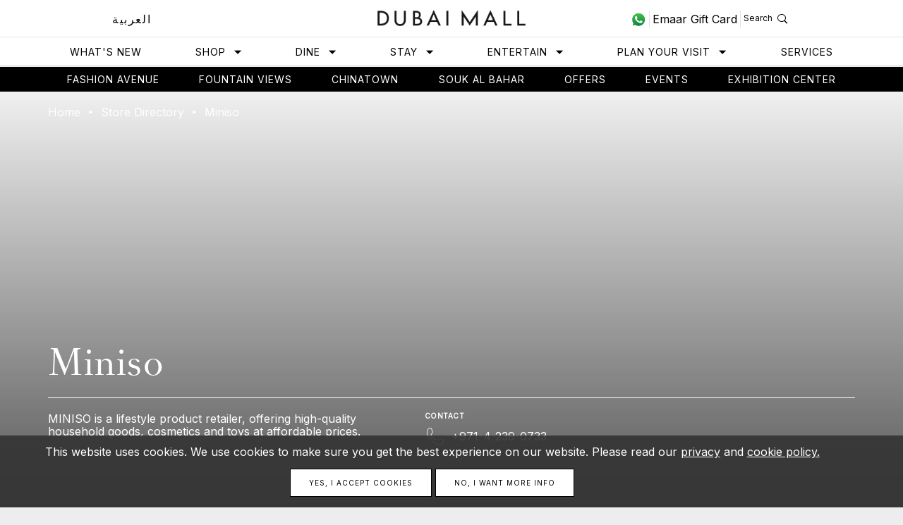

--- FILE ---
content_type: text/html; charset=UTF-8
request_url: https://thedubaimall.com/en/shop/miniso-1
body_size: 142638
content:
<!DOCTYPE html>
<html dir="ltr" lang="en"><head>
  <meta charset="utf-8">
  <meta http-equiv="X-UA-Compatible" content="IE=edge">
  
  <!-- <script charset='UTF-8'>
	window['adrum-start-time'] = new Date().getTime();
	(function(config){
		config.appKey = 'EC-AAB-GWW';
		config.adrumExtUrlHttp = 'http://cdn.appdynamics.com';
		config.adrumExtUrlHttps = 'https://cdn.appdynamics.com';
		config.beaconUrlHttp = 'http://fra-col.eum-appdynamics.com';
		config.beaconUrlHttps = 'https://fra-col.eum-appdynamics.com';
		config.xd = {enable : false};
	})(window['adrum-config'] || (window['adrum-config'] = {}));
  </script>
  <script src='//cdn.appdynamics.com/adrum/adrum-latest.js'></script> -->
  
  <link rel="canonical" href="https://thedubaimall.com/en/shop/miniso-1" />  <link rel="alternate" href="https://thedubaimall.com/en/shop/miniso-1" hreflang="en" />
  <link rel="alternate" href="https://thedubaimall.com/ar/shop/miniso-1" hreflang="ar" />    <title>Dubai Mall, Shopping, Dining, What to do in Dubai, Shopping Festival, Entertainment, Restaurants, Cafes, Hotels, Holidays, Events and Offers</title>
    <meta name="viewport" content="width=device-width, initial-scale=1, maximum-scale=1, user-scalable=no">
    <meta name="description" content="Dubai Mall, also known as the home of the Dubai shopping festival, is one of the world&amp;#39;s largest shopping malls in UAE. Lots of things to do in Dubai Mall like shopping festivals, hotels, restaurants, entertainment, holidays, events and attractive offers.">
    <meta name="keywords" content="Dubai Mall, Dubai Shopping, Largest mall, What to do in Dubai, Biggest shopping malls, Dubai Shopping Festival, Things to do in Dubai, Dubai Shopping Malls, Shopping Malls In Dubai">      <meta name="author" content="Miniso" />
    <meta name="signature" content="V2Vic2l0ZSBidWlsZCBieSBDaHJpcyBTY2hhcmRpam4gKGMpIDIwMTUtMjAxNiANCi10ZWNobm9sb2dpZXM6IGh0bWwsICBqcXVlcnksIGNzcywgc2FzcywgZ3VscCwgY29tcGFzcywgcGhwLCB0d2lnLCBoYW5kbGViYXIgJiBqcXVlcnk=">      <meta property="og:title"         content="Miniso" />
      <meta property="og:type"          content="website" />      <meta property="og:description"   content="MINISO is a lifestyle product retailer, offering high-quality household goods, cosmetics and toys at affordable prices." />      <meta property="og:image"         content="https://mcpprodcdn.azureedge.net/uploads/offer/mainPicture/641417668cc67.jpg" />
      <meta property="og:image:width"   content="640" /> 
      <meta property="og:image:height"  content="640" />
    <meta property="og:url"  content="https://thedubaimall.com/en/shop/miniso-1" />
	<meta property="fb:app_id" content="1764184290356640" />      <meta property="og:author"           content="Miniso" />
    <meta property="og:site_name"     content="Dubai Mall"/>    <meta name="twitter:site" content="@TheDubaiMall">
    <meta name="twitter:creator" content="@TheDubaiMall">      <meta name="twitter:title" content="Miniso">      <meta name="twitter:description" content="MINISO is a lifestyle product retailer, offering high-quality household goods, cosmetics and toys at affordable prices.">    <meta name="twitter:card" content="summary_large_image">
      <meta name="twitter:image" content="https://mcpprodcdn.azureedge.net/uploads/offer/mainPicture/641417668cc67.jpg">  

	<meta property="al:ios:app_store_id" content="430795858">
   <meta property="al:ios:app_name" content="Dubai Mall">
   <meta property="al:ios:url" content="thedubaimall://">
   <meta name="apple-itunes-app" content="app-id=430795858, affiliate-data=myAffiliateData, app-argument=https://apps.apple.com/ae/app/emaar-e-service/id430795858?mt=8">
   
   <meta property="al:android:package" content="com.thedubaimall">
   <meta property="al:android:app_name" content="Dubai Mall">
   <meta property="al:android:url" content="thedubaimall://">
   <meta property="al:web:url" content="https://thedubaimall.com/en/shop/miniso-1" />    <link rel="stylesheet" type="text/css" href="https://dmassetsprodcdn.azureedge.net/main/styles/app.css?refresh=220012026">
    <link rel="stylesheet" type="text/css" href="https://dmassetsprodcdn.azureedge.net/styles-override/override.css?refresh=220012026">	<link rel="stylesheet" type="text/css" href="https://dmassetsprodcdn.azureedge.net/main/styles/joinchat.min.css?refresh=120012026">

  <!--[if lt IE 9]>
  <script src="https://cdnjs.cloudflare.com/ajax/libs/html5shiv/3.7.2/html5shiv.min.js"></script>
  <script src="https://cdnjs.cloudflare.com/ajax/libs/respond.js/1.4.2/respond.min.js"></script>
  <![endif]-->

  <!--[if gte IE 9]><style type="text/css">.gradient { filter: none; }</style><![endif]-->    <!-- Google Tag Manager -->
    <script>(function(w,d,s,l,i){w[l]=w[l]||[];w[l].push({'gtm.start':
              new Date().getTime(),event:'gtm.js'});var f=d.getElementsByTagName(s)[0],
              j=d.createElement(s),dl=l!='dataLayer'?'&l='+l:'';j.async=true;j.src=
              'https://www.googletagmanager.com/gtm.js?id='+i+dl;f.parentNode.insertBefore(j,f);
      })(window,document,'script','dataLayer','GTM-5XJ8QJ');</script>
    <!-- End Google Tag Manager -->    <script type="application/ld+json">
	{
	  "@context": "https://schema.org",
	  "@type": "Organization",
	  "name": "The Dubai Mall",
	  "url": "https://thedubaimall.com",
	  "logo": "https://dmassetsprodcdn.azureedge.net/assets/images/dubai-mall-logo-en.png",
	  "contactPoint": {
	  "@type": "ContactPoint",
	  "telephone": "800382246255",
	  "contactType": "customer service",
	  "areaServed": "AE"
		},
	  "sameAs": [
		"https://www.facebook.com/TheDubaiMall",
		"https://twitter.com/TheDubaiMall",
		"https://www.youtube.com/user/dubaimallchannel",
		"https://www.instagram.com/thedubaimall/"
	  ]
	}
	</script>  

</head>
<body>	<!-- Facebook Pixel Code -->
	<script>
	  !function(f,b,e,v,n,t,s)
	  {if(f.fbq)return;n=f.fbq=function(){n.callMethod?
	  n.callMethod.apply(n,arguments):n.queue.push(arguments)};
	  if(!f._fbq)f._fbq=n;n.push=n;n.loaded=!0;n.version='2.0';
	  n.queue=[];t=b.createElement(e);t.async=!0;
	  t.src=v;s=b.getElementsByTagName(e)[0];
	  s.parentNode.insertBefore(t,s)}(window, document,'script',
	  'https://connect.facebook.net/en_US/fbevents.js');
	  fbq('init', '492874997800585');
	  fbq('track', 'PageView');
	</script>
	<noscript><img height="1" width="1" style="display:none"
	  src="https://www.facebook.com/tr?id=492874997800585&ev=PageView&noscript=1"
	/></noscript>
	<!-- End Facebook Pixel Code -->
    <!-- Google Tag Manager (noscript) -->
    <noscript><iframe src="https://www.googletagmanager.com/ns.html?id=GTM-5XJ8QJ"
                      height="0" width="0" style="display:none;visibility:hidden"></iframe></noscript>
    <!-- End Google Tag Manager (noscript) -->
	
	<!--<script type="text/javascript" src='https://i.ctnsnet.com/int/integration?pixel=58009890&nid=2142538&cont=s&category=' async="true"></script>--><div style="display:none;" id="project-settings">{&quot;debug&quot;:&quot;false&quot;,&quot;isLocal&quot;:false,&quot;isLive&quot;:false,&quot;mainUrl&quot;:&quot;http:\/\/thedubaimall.com\/en\/shop\/miniso-1&quot;,&quot;websiteName&quot;:&quot;Dubai Mall&quot;,&quot;mallName&quot;:&quot;Dubai Mall&quot;,&quot;clientLogo&quot;:&quot;logo.png&quot;,&quot;defaultLanguage&quot;:&quot;en&quot;,&quot;sessionVar&quot;:&quot;dubaimall&quot;,&quot;apiUrl&quot;:&quot;https:\/\/mypage.emaarmalls.com\/api\/&quot;,&quot;assetsUrl&quot;:&quot;https:\/\/dmassetsprodcdn.azureedge.net&quot;,&quot;mydeckUrl&quot;:&quot;https:\/\/mcpprodcdn.azureedge.net&quot;,&quot;myDeckKey&quot;:&quot;3F284DE6FB872BE347D3B3E115A79&quot;,&quot;apiSecret&quot;:&quot;s@cr@t&quot;,&quot;facebookId&quot;:&quot;xxxxxxxxxx&quot;,&quot;googleAnalyticsCode&quot;:&quot;UA-8251731-15&quot;,&quot;pathLogoSmall&quot;:&quot;\/assets\/images\/logo-small.png&quot;,&quot;sendToEmail&quot;:&quot;xxxxx@xxx.com&quot;,&quot;myDeckCacheDir&quot;:&quot;\/tmp\/dubaimall\/api-cache\/&quot;,&quot;oneApp&quot;:{&quot;baseUrl&quot;:&quot;https:\/\/api.emaar.com\/oneapprest&quot;,&quot;apiKey&quot;:&quot;1sbw1Dg69HdUkkl3CCiuG9MszbWi2MKa&quot;},&quot;ubeApi&quot;:{&quot;baseUrl&quot;:&quot;https:\/\/api.emaar.com\/v1\/ube-website&quot;,&quot;apiKey&quot;:&quot;CUlf7ZW8zhiixgvzHNUkUBMDqEjLFoC6&quot;},&quot;facebookURL&quot;:&quot;https:\/\/www.facebook.com\/TheDubaiMall&quot;,&quot;youtubeURL&quot;:&quot;https:\/\/www.youtube.com\/user\/dubaimallchannel&quot;,&quot;twitterURL&quot;:&quot;https:\/\/twitter.com\/TheDubaiMall&quot;,&quot;instagramURL&quot;:&quot;https:\/\/www.instagram.com\/thedubaimall\/&quot;,&quot;storeAppleURL&quot;:&quot;https:\/\/itunes.apple.com\/us\/app\/the-dubai-mall\/id430795858?mt=8&quot;,&quot;storeAndroidURL&quot;:&quot;https:\/\/play.google.com\/store\/apps\/details?id=com.thedubaimall&amp;hl=en&quot;,&quot;todayTimestamp&quot;:1768898007,&quot;apiAccessLimit&quot;:5,&quot;apiAccessDuration&quot;:10,&quot;templateCacheDir&quot;:&quot;\/tmp\/dubaimall\/templates-cache\/&quot;}</div><header class="site-header"> 
  <div class="site-header__leader">
    <div class="container">
      <div class="row">
        <div class="col-xs-24">          <div class="site-header__language hidden-xs">            <a href="/ar/shop/miniso-1">العربية</a>          </div>          <div class="site-header__hamburger visible-xs">
            <a href="#" id="site-menu-button" data-toggle="toggle-menu" data-target=".site-header__hamburger">
              <span class="icon-menu-rotate icon-menu"></span>
              <span class="icon-menu-rotate icon-menu-close"></span>
            </a>
          </div>

          <div class="site-header__logo">			<a href="/" title="Dubai Mall">
			  <img src="https://dmassetsprodcdn.azureedge.net/assets/images/dubai-mall-logo-en.png" height="23">
            </a>          </div>

          <div class="site-header__search">
			<a href="https://api.whatsapp.com/send?phone=97142488533&amp;text=Hi Dubai Mall Team" rel="nofollow" title="whatsapp" target="_BLANK" class="site-header-whatsapp">
              <svg width="22" height="22" viewBox="0 0 40 40" fill="none" xmlns="http://www.w3.org/2000/svg">
                <path fill-rule="evenodd" clip-rule="evenodd" d="M20.4664 2.43597C10.9087 2.43597 3.13672 10.1492 3.13672 19.6315C3.13672 23.3917 4.36218 26.8781 6.43721 29.7133L4.27275 36.0977L10.931 33.9821C13.667 35.7777 16.9437 36.8243 20.4664 36.8243C30.02 36.8243 37.7947 29.111 37.7947 19.6301C37.7947 10.1492 30.02 2.43457 20.4664 2.43457V2.43597Z" fill="url(#paint0_linear_1)"></path>
                <path fill-rule="evenodd" clip-rule="evenodd" d="M40.0014 19.4844C40.0014 30.2438 31.2094 38.9688 20.3647 38.9688C16.9203 38.9688 13.6855 38.0898 10.8726 36.5444L0 40L3.54363 29.5466C1.75505 26.6094 0.726612 23.1664 0.726612 19.4858C0.726612 8.72354 9.51862 0 20.3647 0C31.2108 0 40.0014 8.72354 40.0014 19.4858V19.4844ZM20.3661 3.10208C11.2597 3.10208 3.85524 10.4506 3.85524 19.4844C3.85524 23.0671 5.02201 26.3872 6.99923 29.0896L4.93817 35.1722L11.2821 33.1573C13.8881 34.8676 17.0111 35.8653 20.3661 35.8653C29.4683 35.8653 36.8756 28.5167 36.8756 19.4844C36.8756 10.452 29.4683 3.10208 20.3661 3.10208ZM30.2816 23.9726C30.16 23.7728 29.8386 23.654 29.3593 23.4151C28.8772 23.1761 26.5102 22.0205 26.0686 21.8612C25.6285 21.702 25.3043 21.6223 24.9857 22.1002C24.6643 22.5781 23.7421 23.654 23.4598 23.9726C23.1803 24.2926 22.8995 24.3303 22.4188 24.0914C21.9367 23.8524 20.3843 23.3466 18.5468 21.7215C17.1173 20.4541 16.1504 18.8919 15.8681 18.414C15.5886 17.9361 15.8401 17.679 16.0791 17.4401C16.2957 17.2249 16.5612 16.8826 16.8015 16.6045C17.0432 16.325 17.1229 16.1238 17.2836 15.8052C17.4443 15.4866 17.3646 15.2086 17.2431 14.9696C17.1243 14.7307 16.1601 12.3804 15.7591 11.4232C15.3609 10.4688 14.9584 10.5037 14.6762 10.5037C14.3939 10.5037 13.8769 10.5876 13.8769 10.5876C13.8769 10.5876 12.9113 10.7064 12.4712 11.1842C12.031 11.6621 10.7874 12.8177 10.7874 15.1666C10.7874 17.5155 12.5103 19.789 12.752 20.1062C12.9938 20.4262 16.0805 25.4063 20.9753 27.3178C25.8688 29.2294 25.8688 28.5922 26.7519 28.5111C27.6336 28.4329 29.5997 27.3569 30.0007 26.2405C30.4017 25.1254 30.4017 24.1682 30.283 23.9698L30.2816 23.9726Z" fill="white"></path>
                <defs>
                  <linearGradient id="paint0_linear_1" x1="20.465" y1="2.43597" x2="20.465" y2="36.8257" gradientUnits="userSpaceOnUse">
                    <stop stop-color="#4AC14B"></stop>
                    <stop offset="1" stop-color="#06853A"></stop>
                  </linearGradient>
                </defs>
              </svg>
				    </a>
            <a href="http://www.emaargiftcard.com" class="site-header-giftcard" target="_blank"><span class="txt-gift hidden-xs">Emaar Gift Card</span><span class="icon-gift visible-xs"></span></a>
            <a href="#" class="site-search-btn" id="site-search-button" data-toggle="toggle-search" data-target="#site-search">
              <span data-view="close" class="hidden"> 
                <span class="site-search-btn__label hidden-xs hidden-sm">Close</span>
                <span class="site-search-btn__icon icon-cross"></span>
              </span>
              <span data-view="open" style="cursor: pointer" onclick="">
                <span class="site-search-btn__label hidden-xs">Search</span>
                <span class="site-search-btn__icon icon-search"></span>
              </span>
            </a>
          </div>

        </div>
      </div>
    </div>
  </div>

  <nav class="site-header__menu hidden-xs">
    <ul>
      <li><a href="/en/whats-new">What&#039;s New</a></li>
      <li><a href="/en/shop" data-megamenu="#mm-shop">Shop <span class="icon icon-caret icon-caret-xs"></span></a></li>
      <li><a href="/en/dine" data-megamenu="#mm-dine">Dine <span class="icon icon-caret icon-caret-xs"></span> </a></li>

      <li><a href="/en/stay" data-megamenu="#mm-stay">Stay <span class="icon icon-caret icon-caret-xs"></span></a></li>
      <li><a href="/en/entertain" data-megamenu="#mm-entertain">Entertain <span class="icon icon-caret icon-caret-xs"></span></a></li>
      <li><a href="/en/plan-your-visit/opening-hours" data-megamenu="#mm-plan-your-visit">Plan Your Visit <span class="icon icon-caret icon-caret-xs"></span></a></li>
       <li>
        <a href="/en/services">Services</a>
      </li>
    </ul>
  </nav>
  
  <div class="site-mega">
    <div class="site-mega__block" id="mm-empty"></div>
    <div class="site-mega__block" id="mm-shop"><div class="container">
    <div class="row margin-xs">
        <div class="row-height">
            <div class="col-md-5 col-sm-8 col-height right-border">
                <h5 class="gs text-uppercase" style="margin-bottom: 20px !important;">Featured Categories</h5>
                <ul>                        <!--<li><a href="/en/store-directory?categoryId=9">Electronics</a></li>-->
                        <li><a href="/en/store/electronics-1">Electronics</a></li>                        <!--<li><a href="/en/store-directory?categoryId=13">Fashion - Children</a></li>-->
                        <li><a href="/en/store/fashion-children">Fashion - Children</a></li>                        <!--<li><a href="/en/store-directory?categoryId=4">Beauty & Fragrances</a></li>-->
                        <li><a href="/en/store/beauty-fragrances">Beauty & Fragrances</a></li>                        <!--<li><a href="/en/store-directory?categoryId=12">Fashion - Men</a></li>-->
                        <li><a href="/en/store/fashion-men">Fashion - Men</a></li>                        <!--<li><a href="/en/store-directory?categoryId=11">Fashion - Women</a></li>-->
                        <li><a href="/en/store/fashion-women-1">Fashion - Women</a></li>                        <!--<li><a href="/en/store-directory?categoryId=19">Home</a></li>-->
                        <li><a href="/en/store/home-1">Home</a></li>                        <!--<li><a href="/en/store-directory?categoryId=185">New Stores</a></li>-->
                        <li><a href="/en/store/new-stores-1">New Stores</a></li>                        <!--<li><a href="/en/store-directory?categoryId=23">Toys</a></li>-->
                        <li><a href="/en/store/toys">Toys</a></li>                </ul>
            </div>
            <div class="col-md-5 col-sm-8 col-height right-border">
                <h5 class="gs text-uppercase" style="margin-bottom: 20px !important;">Brand</h5>
                <ul>                        <li><a href="/en/shop/bvlgari-1">Bvlgari</a></li>                        <li><a href="/en/shop/cartier-fashion-avenue">Cartier</a></li>                        <li><a href="/en/shop/chloe">Chloé</a></li>                        <li><a href="/en/shop/chopard-boutique">Chopard</a></li>                        <li><a href="/en/shop/christian-louboutin-1">Christian Louboutin</a></li>                        <li><a href="/en/shop/henry-jacques">Henry Jacques</a></li>                        <li><a href="/en/shop/level-shoes">Level Shoes</a></li>                        <li><a href="/en/shop/louis-vuitton-01">Louis Vuitton</a></li>                        <li><a href="/en/shop/tiffany-0">Tiffany & Co.</a></li>                        <li><a href="/en/shop/chanel">CHANEL</a></li>                </ul>
            </div>
            <div class="col-md-5 col-sm-8 col-height right-border">
                <h5 class="gs text-uppercase" style="margin-bottom: 20px !important;">Occasions</h5>
                <ul>                        <!--<li><a href="/en/store-directory?tagId=5">Anniversary</a></li>-->
                        <li><a href="/en/store-tag/anniversary">Anniversary</a></li>                        <!--<li><a href="/en/store-directory?tagId=184">Back to School</a></li>-->
                        <li><a href="/en/store-tag/back-to-school">Back to School</a></li>                        <!--<li><a href="/en/store-directory?tagId=15">Birthday</a></li>-->
                        <li><a href="/en/store-tag/birthday">Birthday</a></li>                        <!--<li><a href="/en/store-directory?tagId=752">Eid</a></li>-->
                        <li><a href="/en/store-tag/eid">Eid</a></li>                        <!--<li><a href="/en/store-directory?tagId=754">Festive Season</a></li>-->
                        <li><a href="/en/store-tag/festive-season">Festive Season</a></li>                        <!--<li><a href="/en/store-directory?tagId=757">Gifts for Her</a></li>-->
                        <li><a href="/en/store-tag/gifts-for-her">Gifts for Her</a></li>                        <!--<li><a href="/en/store-directory?tagId=755">Gifts for Him</a></li>-->
                        <li><a href="/en/store-tag/gifts-for-him">Gifts for Him</a></li>                        <!--<li><a href="/en/store-directory?tagId=759">Housewarming</a></li>-->
                        <li><a href="/en/store-tag/housewarming">Housewarming</a></li>                        <!--<li><a href="/en/store-directory?tagId=412">Souvenirs</a></li>-->
                        <li><a href="/en/store-tag/souvenirs">Souvenirs</a></li>                        <!--<li><a href="/en/store-directory?tagId=450">Travel</a></li>-->
                        <li><a href="/en/store-tag/travel">Travel</a></li>                        <!--<li><a href="/en/store-directory?tagId=163">Wedding</a></li>-->
                        <li><a href="/en/store-tag/wedding">Wedding</a></li>                </ul>
            </div>
            <div class="col-md-9 col-height hidden-sm hidden-xs">
                <h5 class="gs text-uppercase" style="margin-bottom: 20px !important;">In the spotlight</h5>                    <a class="mega-menu__shop-spotlight" href="/en/campaign/chinatown" title="Dubai Mall Chinatown">
                        <figure>                                <div class="site-mega__img bg-image lazyload visible-sm-block"  data-bgset="https://mcpprodcdn.azureedge.net/uploads/zabeel_pages/desktop/67bc142d94b00.jpg" ></div>
                                <div class="site-mega__img bg-image lazyload visible-md-block"  data-bgset="https://mcpprodcdn.azureedge.net/uploads/zabeel_pages/desktop/67bc142d94b00.jpg" ></div>
                                <div class="site-mega__img bg-image lazyload visible-lg-block"  data-bgset="https://mcpprodcdn.azureedge.net/uploads/zabeel_pages/desktop/67bc142d94b00.jpg" ></div>                        </figure>
                    </a>                        <p>Chinatown is the latest addition to Dubai Mall, located on the first floor opposite the Dubai Ice Ri...</p>                    <a class="btn btn-link" href="/en/campaign/chinatown" style="font-weight: 800 !important;">Learn More</a>
            </div>
        </div>
    </div>
    <div class="row margin-xs">
        <div class="col-xs-24">
            <a href="/en/store-directory"
               class="btn btn-default btn-block">View all shops</a>
        </div>
    </div>
	<style>
	.site-mega__img {
		height: 250px!important;
		margin: 15px 0;
	}
	</style>
</div>
</div>
    <div class="site-mega__block" id="mm-dine"><div class="container">
  <div class="row margin-xs">
    <div class="row-height">
      <div class="col-md-5 col-sm-8 col-height right-border">
        <h5 class="gs text-uppercase" style="margin-bottom: 20px !important;">Top picks</h5>
        <ul>            <li><a href="/en/shop/angelina-1">ANGELINA</a></li>            <li><a href="/en/shop/eataly">Eataly</a></li>            <li><a href="/en/shop/markette-1">Markette</a></li>            <li><a href="/en/shop/nandos">Nando's</a></li>            <li><a href="/en/shop/social-house-1">Social House</a></li>            <li><a href="/en/shop/the-cheesecake-factory">The Cheesecake Factory</a></li>        </ul>
      </div>
      <div class="col-md-5 col-sm-8 col-height">
        <h5 class="gs text-uppercase" style="margin-bottom: 20px !important;">Cuisine</h5>
        <ul>            <!--<li><a href="/en/dine-directory?tagId=3">American Cuisine</a></li>-->
            <li><a href="/en/dine-tag/american-cuisine">American Cuisine</a></li>            <!--<li><a href="/en/dine-directory?tagId=188">Bakery</a></li>-->
            <li><a href="/en/dine-tag/bakery">Bakery</a></li>            <!--<li><a href="/en/dine-directory?tagId=213">British Food</a></li>-->
            <li><a href="/en/dine-tag/british-food">British Food</a></li>            <!--<li><a href="/en/dine-directory?tagId=581">Chinese</a></li>-->
            <li><a href="/en/dine-tag/chinese">Chinese</a></li>            <!--<li><a href="/en/dine-directory?tagId=611">Fast Food</a></li>-->
            <li><a href="/en/dine-tag/fast-food">Fast Food</a></li>            <!--<li><a href="/en/dine-directory?tagId=614">French</a></li>-->
            <li><a href="/en/dine-tag/french-1">French</a></li>            <!--<li><a href="/en/dine-directory?tagId=771">Indian Food</a></li>-->
            <li><a href="/en/dine-tag/indian-food">Indian Food</a></li>            <!--<li><a href="/en/dine-directory?tagId=312">Italian</a></li>-->
            <li><a href="/en/dine-tag/italian-1">Italian</a></li>            <!--<li><a href="/en/dine-directory?tagId=315">Japanese</a></li>-->
            <li><a href="/en/dine-tag/japanese">Japanese</a></li>            <!--<li><a href="/en/dine-directory?tagId=779">Middle Eastern Food</a></li>-->
            <li><a href="/en/dine-tag/middle-eastern-food">Middle Eastern Food</a></li>            <!--<li><a href="/en/dine-directory?tagId=82">Kids</a></li>-->
            <li><a href="/en/dine-tag/kids">Kids</a></li>            <!--<li><a href="/en/dine-directory?tagId=638">Healthy</a></li>-->
            <li><a href="/en/dine-tag/healthy">Healthy</a></li>        </ul>
      </div>
      <div class="col-md-5 col-sm-8 col-height right-border">      </div>
      <div class="col-md-9 col-height hidden-sm hidden-xs">
        <h5 class="gs text-uppercase" style="margin-bottom: 20px !important;">Featured restaurant</h5>          <p>There are currently no restaurant in the spotlight.</p>
      </div>
    </div>
  </div>
  <div class="row margin-xs">
    <div class="col-xs-24">
      <a href="/en/dine-directory"
         class="btn btn-default btn-block">View all restaurants</a>
    </div>
  </div>
</div>
</div>
    <div class="site-mega__block" id="mm-stay"><div class="container megamenuStay">
  <div class="row margin-xs">
    <div class="row-height">
      <div class="col-md-5 col-sm-8 col-height">

        <div class="containerMegamenuStay col-md-5 col-sm-8 col-height"></div>


        </div>
    </div>
  </div>
</div>
</div>
    <div class="site-mega__block" id="mm-entertain"><div class="container megamenuEntertainment">
  <div class="row margin-xs">
    <div class="row-height">
      <div class="containerMegamenuEntertainment col-md-5 col-sm-8 col-height"></div>
    </div>
  </div>
</div>
</div>
    <div class="site-mega__block" id="mm-plan-your-visit">
<div class="container">
    <div class="row margin-xs">
        <div class="col-md-10 col-sm-8">
            <ul>                <li>
                    <a href="/en/plan-your-visit/opening-hours">Opening hours </a>
                </li>
                <li>
                    <a href="/en/plan-your-visit/getting-here">Getting here</a>
                </li>
                <li>
                    <a href="/en/u-by-emaar">U By Emaar</a>
                </li>
                  <li>
                        <a href="/en/plan-your-visit/parking">Parking</a>
                    </li>
            </ul>
        </div>

    </div>
</div>
</div>
  </div>

  <a class="site-mega__close" href="#">
    <span class="icon-cross"></span>
  </a>

  <div class="site-mega__overlay"></div>

</header>

<script id="homeCarousel-tpl" type="text/x-handlebars-template">
  {{#each this.[0]}}
  <div class="block-slide">
    <div class="block-bottom sg-mb-90px sg-mb-50px-sm">
      <div class="row">
        <div class="col-sm-20 col-sm-offset-2 col-xs-22 col-xs-offset-1 md-pull-in-line">
          <h5 class="text-uppercase sg-mb-15px text-white hidden-lg spaced"><strong>{{ this.category }} </strong></h5>
          <h5 class="text-uppercase sg-mb-15px text-white visible-lg spaced"><strong>{{ this.category }}  </strong></h5>
          <div class="row">
            <div class="col-sm-18">
              <h1 class="sg-mb-30px sg-mb-10px-xs text-white">
             {{this.header }}

              </h1>
            </div>
          </div>

          <div class="solid-line sg-mb-30px hidden-xs">
            {{#ifCond ../this.length '>' 1}}
            <button type="button" data-slick-prev data-slick-target=".slick-hero" data-role="none" class="slick-btn-custom slick-prev slick-arrow left" aria-label="Prev" role="button" style="display: block;">Prev</button>
            <button type="button" data-slick-next data-slick-target=".slick-hero" data-role="none" class="slick-btn-custom slick-next slick-arrow right" aria-label="Next" role="button" style="display: block;">Next</button>
            {{/ifCond}}
          </div>

         <div class="row">
        <div class="col-sm-11 col-xs-22 ">
          <div class="h-body-intro text-white sg-mb-15px" style="color: #FFF !important">
            {{{ this.body }}}
          </div>
          {{#if this.ctaText}}
          <a href="{{ this.ctaLink }}" class="btn btn-default-transparent btn-block-sm">
           {{ this.ctaText }}
          </a>
          {{/if}}
        </div>

        <div class="col-sm-13 hidden-xs ">
          <div class="pull-right text-white hero-meta">
            <div class="sg-ml-10px pull-left hero-meta__time">
              <span class="block-details-icon">
                <span class="icon-clock"></span>
              </span>
              <div class="block-details">
                <!-- todo this must still be build dynamic as soon as I get the opening hours back from backend -->
                <h5 class="text-uppercase HN--roman spaced">Open today</h5>
                <!-- <h4 class="HN--medium reset-margin">10am - 12am</h4> -->
                <h4 class="HN--medium reset-margin whatTheHell"><span class="text-uppercase">{{ ../this.[1].from }} - {{ ../this.[2].until }}</span></h4>
              </div>
            </div>
            <div class="sg-ml-10px pull-left hero-meta__plan">
              <span class="block-details-icon">
                <span class="icon-location"></span>
              </span>
              <div class="block-details">
                <h5 class="text-uppercase HN--roman spaced">Plan Your Visit</h5>
                <h4 class="HN--medium reset-margin"><a href="/en/map" target="_blank" class="text-white">View Mall Map</a></h4>
              </div>
            </div>
          </div>
        </div>
        </div>
        </div>
      </div>
    </div>
    <div class="block-gradient"></div>
    <div class="block-visuals">
   
        
     
       
      <figure class="block-cover-img">
         {{#if this.pictureMobile}}

        <div data-bgset="https://mcpprodcdn.azureedge.net{{ this.pictureMobile }}" class="bg-image lazyload visible-xs-block" data-alt="{{#if this.pictureMobileAlt}}{{this.pictureMobileAlt}}{{else}}{{ this.header }}{{/if}}"></div>

        {{else}}
           <div data-bgset="https://mcpprodcdn.azureedge.net{{ this.picture }}" class="bg-image lazyload visible-xs-block" data-alt="{{#if this.pictureAlt}}{{this.pictureAlt}}{{else}}{{ this.header }}{{/if}}"></div>

          {{/if}}


        {{#if this.pictureIpad}}

         <div data-bgset="https://mcpprodcdn.azureedge.net{{ this.pictureIpad }}" class="bg-image lazyload visible-sm-block" data-alt="{{#if this.pictureIpadAlt}}{{this.pictureIpadAlt}}{{else}}{{ this.header }}{{/if}}"></div>

         {{else}}  
        <div data-bgset="https://mcpprodcdn.azureedge.net{{ this.picture }}" class="bg-image lazyload visible-sm-block" data-alt="{{#if this.pictureAlt}}{{this.pictureAlt}}{{else}}{{ this.header }}{{/if}}"></div>

          {{/if}}



        <div data-bgset="https://mcpprodcdn.azureedge.net{{ this.picture }}" class="bg-image lazyload visible-md-block" data-alt="{{#if this.pictureAlt}}{{this.pictureAlt}}{{else}}{{ this.header }}{{/if}}"></div>
        <div data-bgset="https://mcpprodcdn.azureedge.net{{ this.picture }}" class="bg-image lazyload visible-lg-block" data-alt="{{#if this.pictureAlt}}{{this.pictureAlt}}{{else}}{{ this.header }}{{/if}}"></div>
      </figure>
     
    </div>
  </div>
  {{/each}}
</script>

<script id="featuredCarousel-tpl" type="text/x-handlebars-template">
  {{#each this}}
  <div class="panel-card">
    <article>
      <figure style="cursor:pointer" data-link="/en/offer-detail/{{ this.slug }}">
      <!--<figure>-->
        <div class="panel-card__img bg-image lazyload sg-mb-10px" data-bgset="https://mcpprodcdn.azureedge.net{{ mainPic }}" data-alt="{{#if this.mainPicAlt}}{{this.mainPicAlt}}{{else}}{{ this.name }}{{/if}}"></div>
        <button type="button" data-slick-prev data-slick-target=".slick-featured" data-role="none" class="slick-prev slick-arrow" aria-label="Prev" role="button">Prev</button>
        <button type="button" data-slick-next data-slick-target=".slick-featured" data-role="none" class="slick-next slick-arrow" aria-label="Next" role="button">Next</button>
      </figure>
      <main class="ar_align mehere">
        <p class="light-gray  p--date sg-mb-10px">{{ fromToDate this.startDate this.endDate }}</p>
    
        {{#if showBrandName  }}
        <h5 class="text-uppercase sg-mb-5px"><strong>{{#if options}}{{ toUpperCase this.storeName }}{{else}}{{ toUpperCase this.store.name }}{{/if}}</strong></h5>
          
      {{else}}
      <h5 style="visibility:hidden" class="text-uppercase sg-mb-5px"><strong>{{#if options}}{{ toUpperCase this.storeName }}{{else}}{{ toUpperCase this.store.name }}{{/if}}</strong></h5>
          
    {{/if}}
        <p class="sg-mb-5px"><!--{#{{{ striptags this.description max=80 }}}  #}-->{{ capitalize this.name }}</p>
        <a style="font-size:12px;" class="btn btn-link hidden-xs sg-mb-20px" href="/en/offer-detail/{{ this.slug }}">Find out more</a>
        <a class="btn btn-default visible-xs sg-mb-20px sg-mt-10px " href="/en/offer-detail/{{ this.slug }}">Find out more</a>
      </main>
    </article>
  </div>
  {{/each}}
</script>

<script id="eventFeaturedCarousel-tpl" type="text/x-handlebars-template">
  {{#each this}}
  <div class="panel-card">
    <article>
      <figure style="cursor:pointer" data-link="/en/event-detail/{{ this.slug }}">
        <div class="panel-card__img bg-image lazyload sg-mb-10px" data-bgset="https://mcpprodcdn.azureedge.net{{ mainPic }}" data-alt="{{#if this.mainPicAlt}}{{this.mainPicAlt}}{{else}}{{ this.name }}{{/if}}"></div>
        <button type="button" data-slick-prev data-slick-target=".slick-featured" data-role="none" class="slick-prev slick-arrow" aria-label="Prev" role="button">Prev</button>
        <button type="button" data-slick-next data-slick-target=".slick-featured" data-role="none" class="slick-next slick-arrow" aria-label="Next" role="button">Next</button>
      </figure>
      <main>
      {{#if this.startDate}}
        {{#if this.endDate}}
        <p class="light-gray  p--date sg-mb-10px">{{ fromToDate this.startDate this.endDate }}</p>
        {{/if}}
      {{/if}}
       {{#if showBrandName  }}
        <h5 class="text-uppercase sg-mb-5px"><strong>{{#if options}}{{ toUpperCase this.storeName }}{{else}}{{ toUpperCase this.store.name }}{{/if}}</strong></h5>
         {{else}}
               <h5  style="visibility:hidden"  class="text-uppercase sg-mb-5px"><strong>{{#if options}}{{ toUpperCase this.storeName }}{{else}}{{ toUpperCase this.store.name }}{{/if}}</strong></h5>
          {{/if}}
        <!-- <p class="sg-mb-5px">{{{ striptags this.description max=80 }}}</p> -->
        <p class="sg-mb-5px" style="min-height: 45px;"> {{ this.name }}</p>
        <a style="font-size:12px;" class="btn btn-link hidden-xs sg-mb-20px" href="/en/event-detail/{{ this.slug }}">Find out more</a>
        <a class="btn btn-default visible-xs sg-mb-20px sg-mt-10px " href="/en/event-detail/{{ this.slug }}">Find out more</a>
      </main>
    </article>
  </div>
  {{/each}}
</script>

<script id="slider-offers-detail-tpl" type="text/x-handlebars-template">
  {{#each this}}
  <section class="slick-slide">
    <div class="view-panel__bottom sg-mb-40px">
      <div class="row">
        <div class="col-sm-20 col-sm-offset-2 text-center text-white">
          <h5 class="view-panel__category sg-mb-15px">{{ LNG_promo }}</h5>
          <div class="visible-xs">
            <h1 class="view-panel__heading sg-mb-10px">Introducing Our <br/>Iconic Beauty</h1>
          </div>
          <div class="hidden-xs">
            <h2 class="view-panel__heading sg-mb-10px">Introducing Our <br/>Iconic Beauty</h2>
          </div>
          <div class="row">
            <div class="col-xs-18 col-xs-offset-3">
              <p class="text-white sg-mb-15px">Introducing the A/W15 make-up range inspired by the runway.</p>
            </div>
          </div>
        </div>
      </div>
    </div>
    <div class="view-panel__gradient"></div>
    <div class="view-panel__visual">
      <div class="bg-image lazyload" data-bgset="{{ assetsUrl }}/assets/media/desktop/mobile/promo-1.jpg [(max-width: 766px] | {{ assetsUrl }}/assets/media/tablet/promo/promo-1.jpg [(max-width: 1022px] | {{ assetsUrl }}/assets/media/desktop/promo/promo-1.jpg"></div>
    </div>
  </section>
  {{/each}}
</script>

<div class="constant-dots">
<script id="stayOfferCarousel-tpl" type="text/x-handlebars-template">
  {{#each this}}
  
    <div class="block-container">
      <div class="block-abs">
        
        <div class="block col-md-14  col-sm-12 col-xs-24">        
          
          <div class="block-bottom sg-mb-50px visible-xs">
                <div class="container-fluid">
                    <div class="row">
                        <div class="col-sm-22 col-sm-offset-1 text-white">
                            <h5 class="view-panel__category sg-mb-15px">LATEST OFFERS</h5>  
                            <h1 class="sg-mb-10px">{{ capitalize this.name }}</h1>
                            <a href="http://www.vida-hotels.com/en/vida/index.aspx" target="_blank" class="btn btn-default-transparent btn-block-sm text-uppercase margin-right-xs-px" style="border-color: #000 !important;">
                                Find out more
                            </a>
                        </div>
                    </div>
                </div>
          </div>
            
          <div class="block-gradient"></div>
          <div class="block-visuals">
            <figure class="block-cover-img">
              <div data-bgset="https://mcpprodcdn.azureedge.net{{ mainPic }}" class="bg-image lazyload" data-alt="{{ this.name }}"></div>
            </figure>
          </div>      
        </div>

        <div class="block bg-white col-md-10 col-sm-12 hidden-xs">
          <div class="block-wrap">
            <div class="display-table">
              <div class="display-table-cell col-middle">
                <div class="container-fluid">
                  <div class="row">
                    <div class="col-sm-20 clear-padding sg-ml-40px">
                      <h5 class="view-panel__category sg-mb-15px">LATEST OFFERS</h5>              
                      <h3 class="view-panel__heading sg-mb-20px">{{ this.name }}</h3>
                      <p class="sg-mb-30px hidden-xs">{{{ striptags this.description max=80 }}}</p>
                      <a href="/en/offer-detail/{{ this.slug }}"
                      class="btn btn-primary-transparent btn-primary-transparent--diap-sm text-uppercase" style="border-color: #000 !important;">
                      LEARN MORE</a>
                    </div>
                  </div>
                </div>      
              </div>
            </div>
          </div>
        </div>
      </div> 
      <div class="block-padding" data-block-height data-xs="0.5" data-sm="1" data-md="1" data-lg="1"></div>
    </div>  
  
  {{/each}}
</script>

<script id="shopLandingCarousel-tpl" type="text/x-handlebars-template">
  {{#each this}}
  <div class="block-slide">
    <div class="block-bottom sg-mb-90px sg-mb-50px-sm">
      <div class="row">
        <div class="col-sm-20 col-sm-offset-2 col-xs-22 col-xs-offset-1 md-pull-in-line">
          <h5 class="text-uppercase sg-mb-15px text-white"><strong>{{#if_eq this.location 1}}Fashion Avenue{{/if_eq}}</strong></h5>
          <div class="row">
            <div class="col-sm-18">
              <h1 class="sg-mb-30px sg-mb-10px-xs text-white">{{ this.name }}</h1>
            </div>
          </div>
          <div class="solid-line sg-mb-30px hidden-xs">
            <button type="button" data-slick-prev data-slick-target=".slick-hero" data-role="none" class="slick-btn-custom slick-prev slick-arrow left" aria-label="Prev" role="button">Prev</button>
            <button type="button" data-slick-next data-slick-target=".slick-hero" data-role="none" class="slick-btn-custom slick-next slick-arrow right" aria-label="Next" role="button">Next</button>
          </div>

        </div>
      </div>
      <div class="row">
        <div class="col-sm-11 col-sm-offset-2 col-xs-22 col-xs-offset-1">
          <p class="text-white sg-mb-15px">
            {{{ striptags this.description max=80 }}}
          </p>
          <a href="/en/shop/{{ this.slug }}" class="btn btn-default-transparent btn-block-sm">
            Discover {{ capitalize this.name }}
          </a>
        </div>
      </div>
    </div>
    <div class="block-gradient"></div>
    <div class="block-visuals">
      <figure class="block-cover-img">
        <div data-bgset="https://mcpprodcdn.azureedge.net{{#if this.elevatedPic1}}{{this.elevatedPic1}}{{else}}{{ this.elevatedPic }}{{/if}}" class="bg-image lazyload visible-xs-block" data-alt="{{#if this.elevatedPicAlt}}{{this.elevatedPicAlt}}{{else}}{{ this.name }}{{/if}}"></div>
        <div data-bgset="https://mcpprodcdn.azureedge.net{{#if this.elevatedPic2}}{{this.elevatedPic2}}{{else}}{{ this.elevatedPic }}{{/if}}" class="bg-image lazyload visible-sm-block" data-alt="{{#if this.elevatedPicAlt}}{{this.elevatedPicAlt}}{{else}}{{ this.name }}{{/if}}"></div>
        <div data-bgset="https://mcpprodcdn.azureedge.net{{#if this.elevatedPic}}{{this.elevatedPic}}{{else}}{{ this.elevatedPic }}{{/if}}" class="bg-image lazyload visible-md-block" data-alt="{{#if this.elevatedPicAlt}}{{this.elevatedPicAlt}}{{else}}{{ this.name }}{{/if}}"></div>
        <div data-bgset="https://mcpprodcdn.azureedge.net{{#if this.elevatedPic}}{{this.elevatedPic}}{{else}}{{ this.elevatedPic }}{{/if}}" class="bg-image lazyload visible-lg-block" data-alt="{{#if this.elevatedPicAlt}}{{this.elevatedPicAlt}}{{else}}{{ this.name }}{{/if}}"></div>
      </figure>
    </div>
  </div>
  {{/each}}
</script>

<script id="dineLandingCarousel-tpl" type="text/x-handlebars-template">
  {{#each this}}
  <div class="block-slide">
    <div class="block-bottom sg-mb-90px sg-mb-50px-sm">
      <div class="row">
        <div class="col-sm-20 col-sm-offset-2 col-xs-22 col-xs-offset-1 md-pull-in-line">
          <h5 class="text-uppercase sg-mb-15px text-white"><strong>Dine</strong></h5>
          <div class="row">
            <div class="col-sm-18">
              <h1 class="sg-mb-30px sg-mb-10px-xs text-white">{{ this.name }}</h1>
            </div>
          </div>
          <div class="solid-line sg-mb-30px hidden-xs">
            <button type="button" data-slick-prev data-slick-target=".slick-hero" data-role="none" class="slick-btn-custom slick-prev slick-arrow left" aria-label="Prev" role="button">Prev</button>
            <button type="button" data-slick-next data-slick-target=".slick-hero" data-role="none" class="slick-btn-custom slick-next slick-arrow right" aria-label="Next" role="button">Next</button>
          </div>
        </div>
      </div>
      <div class="row">
        <div class="col-sm-11 col-sm-offset-2 col-xs-22 col-xs-offset-1">
          <p class="text-white sg-mb-15px">
            {{{ striptags this.description max=80 }}}
          </p>
          <a href="/en/shop/{{ this.slug }}" class="btn btn-default-transparent btn-block-sm">
            Discover {{ capitalize this.name }}
          </a>
        </div>
      </div>
    </div>
    <div class="block-gradient"></div>
    <div class="block-visuals">
      <figure class="block-cover-img">
        <div data-bgset="https://mcpprodcdn.azureedge.net{{#if this.elevatedPic1}}{{this.elevatedPic1}}{{else}}{{ this.elevatedPic }}{{/if}}" class="bg-image lazyload visible-xs-block" data-alt="{{#if this.elevatedPicAlt}}{{this.elevatedPicAlt}}{{else}}{{ this.name }}{{/if}}"></div>
        <div data-bgset="https://mcpprodcdn.azureedge.net{{#if this.elevatedPic2}}{{this.elevatedPic2}}{{else}}{{ this.elevatedPic }}{{/if}}" class="bg-image lazyload visible-sm-block" data-alt="{{#if this.elevatedPicAlt}}{{this.elevatedPicAlt}}{{else}}{{ this.name }}{{/if}}"></div>
        <div data-bgset="https://mcpprodcdn.azureedge.net{{#if this.elevatedPic}}{{this.elevatedPic}}{{else}}{{ this.elevatedPic }}{{/if}}" class="bg-image lazyload visible-md-block" data-alt="{{#if this.elevatedPicAlt}}{{this.elevatedPicAlt}}{{else}}{{ this.name }}{{/if}}"></div>
        <div data-bgset="https://mcpprodcdn.azureedge.net{{#if this.elevatedPic}}{{this.elevatedPic}}{{else}}{{ this.elevatedPic }}{{/if}}" class="bg-image lazyload visible-lg-block" data-alt="{{#if this.elevatedPicAlt}}{{this.elevatedPicAlt}}{{else}}{{ this.name }}{{/if}}"></div>
      </figure>
    </div>
  </div>
  {{/each}}
</script>

<script id="socialFeedFooterSlider-tpl" type="text/x-handlebars-template">
  {{#each this}}
  <figure class="social-slide text-center">
    <!-- <img data-lazy="img/lazyfonz1.png"/> -->
    <a href="{{ this.source.link }}" target="_blank">
    {{#if this.images.1.url}}
    <img style="width:136px;height:136px;" data-lazy="{{ this.images.1.url }}" />
    {{else}}
    <img style="width:136px;height:136px;" data-lazy="{{ this.image }}" />
    {{/if}}
    </a>
  </figure>
  {{/each}}
</script>

<script id="megaMenuEntertainment-tpl" type="text/x-handlebars-template">

  <ul class="mm-thumbs">
    {{#each this}}
    <li>
        <a class="mm-thumb mm-thumb--sm" href="/en/entertain-detail/{{ this.slug }}">
          <div class="mm-thumb-image">
            {{#if this.elevatedPic}}
            <div class="bg-image lazyload" data-bgset="https://mcpprodcdn.azureedge.net{{#if this.elevatedPic2}}{{this.elevatedPic2}}{{else}}{{ this.elevatedPic }}{{/if}}" data-alt="{{#if this.elevatedPicAlt}}{{this.elevatedPicAlt}}{{else}}{{ this.name }}{{/if}}"></div>
            {{else}}
            <div class="bg-image lazyload" data-bgset="https://mcpprodcdn.azureedge.net{{ this.mainPic }}" data-alt="{{#if this.mainPicAlt}}{{this.mainPicAlt}}{{else}}{{ this.name }}{{/if}}"></div>
            {{/if}}
          </div>
          <div class="mm-thumb-title text-ellipsis" style="margin: 25px 0;">
            <span class="titleMegaMenu">{{{ makeTwoLines this.name }}}</span>
          </div>
        </a>
      </li>
      {{/each}}
    </ul>
    
  </script>
  
  <script id="megaMenuStay-tpl" type="text/x-handlebars-template">

    <ul class="mm-thumbs">
      {{#each this}}
      <li>
        <a class="mm-thumb mm-thumb--sm" target="_blank" href="{{this.serviceCta }}">
          <div class="mm-thumb-image">
            {{#if this.elevatedPic}}
            <div class="bg-image lazyload" data-bgset="https://mcpprodcdn.azureedge.net{{#if this.elevatedPic2}}{{this.elevatedPic2}}{{else}}{{ this.elevatedPic }}{{/if}}" data-alt="{{#if this.elevatedPicAlt}}{{this.elevatedPicAlt}}{{else}}{{ this.name }}{{/if}}"></div>
            {{else}}
            <div class="bg-image lazyload" data-bgset="https://mcpprodcdn.azureedge.net{{ this.mainPic }}" data-alt="{{#if this.mainPicAlt}}{{this.mainPicAlt}}{{else}}{{ this.name }}{{/if}}"></div>
            {{/if}}
          </div>
          <div class="mm-thumb-title text-ellipsis">
            <span class="titleMegaMenu">{{{ makeTwoLines this.name }}}</span>
          </div>
        </a>
      </li>
      {{/each}}
    </ul>
    
  </script>
  
  <script id="store-search-item-tpl2" type="text/x-handlebars-template">
    {{#each this}}
      <div class="panel-card">
          <article>
              <figure>
                  <div class="panel-card__img bg-image lazyload sg-mb-10px"
                       data-bgset="{{ assetsUrl }}/assets/media/desktop/search/1/Image.jpg"></div>
              </figure>
              <main>
                  <h5 class="text-uppercase sg-mb-5px"><strong>Chanel</strong></h5>

                  <p class="sg-mb-5px">Lorem ipsum dolor sit amet, consectetur adipiscing elit, sed do
                      eiusmod.</p>
                  
                  <a class="btn btn-link sg-mb-20px hidden-xs" href="#">Find out more</a>
                  <a class="btn btn-default visible-xs sg-mt-20px sg-mb-20px " href="#">Find out more</a>
                  
              </main>
          </article>
      </div>
    {{/each}}
  </script>
  
  <script id="store-search-item-tpl" type="text/x-handlebars-template">
    {{#each this}}
      <div class="col col-md-8 col-sm-12 clear-padding list hidden" id="main-top-srch-shop-{{{ this.id }}}">
        <div class="block-grid__item  margin-bottom-md text-center border--light-grey">
          <a href="Javascript:void(0)" data-target-url="/en/{{ storeEntertainRouting this.categories }}/{{ this.slug }}" target="_self" class="table-wrap search-routing">
            <h2 class="block-grid__title tile-title table-cell v_middle">
              {{{ this.name }}} 
              <small style="opacity: 0; font-size: .1px;">
                <br>
                {{#each this.categories}}
                  {{{ this.name }}}
                {{/each}}
                <br>
                {{#each this.tags}}
                  {{{ this.name }}}
                {{/each}}
              </small>
            </h2>
            <div class="block-grid__meta">                                 
              {{#if this.giftCard}}
               <!--<i class="icon icon-credit-card pull-left"></i>-->
               <i class="new-icon pull-left"></i> 
              {{/if}}
              <span class="block-grid__desc">{{ this.floorName }}</span>
            </div>  
          </a>                              
        </div>
      </div>
    </div>
    {{/each}}
  </script>
  
  <script id="event-search-item-tpl" type="text/x-handlebars-template">
    {{#each this}}
    <div class="panel-card list hidden">
      <article>
        <figure>
          <a href="Javascript:void(0)" data-target-url="/en/event-detail/{{ this.slug }}" class="search-routing">
            <div class="panel-card__img bg-image lazyload sg-mb-10px"
              data-bgset="https://mcpprodcdn.azureedge.net{{ mainPic }}" data-alt="{{#if this.mainPicAlt}}{{this.mainPicAlt}}{{else}}{{ this.name }}{{/if}}"></div>
          </a>
        </figure>
        <main>
          <p class="p--date sg-mb-10px">{{ fromToDate this.startDate this.endDate }}</p>
          <p class="p--title sg-mb-5px text-gray text-uppercase" href="#"><strong>{{ toUpperCase this.name }}</strong></p>
          <h5 class="p--event-store-search-title text-uppercase sg-mb-5px hidden"><strong>{{#if options}}{{ this.storeName }}{{else}}{{ this.store.name }}{{/if}}</strong></h5>
          <!--<h3 class="text-uppercase sg-mb-5px">{{ capitalize this.name }}</h3> -->
          <p class="sg-mb-5px">{{{ striptags this.description max=80 }}}</p>
          <a class="btn btn-link sg-mb-10px hidden-xs text-gray search-routing" href="Javascript:void(0)" data-target-url="/en/event-detail/{{ this.slug }}" style="font-weight: 800 !important;">Find out more</a>
          <a class="btn btn-default visible-xs sg-mt-20px sg-mb-20px search-routing" href="Javascript:void(0)" data-target-url="/en/event-detail/{{ this.slug }}">Find out more</a>
          <br><br>
        </main>
      </article>
    </div>
    {{/each}}
  </script>
  
  <script id="offer-search-item-tpl" type="text/x-handlebars-template">
    {{#each this}}
    <div class="panel-card list hidden">
      <article>
        <figure>
         <a href="Javascript:void(0)" data-target-url="/en/offer-detail/{{ this.slug }}" class="search-routing">
            <div class="panel-card__img bg-image lazyload sg-mb-10px"
          data-bgset="https://mcpprodcdn.azureedge.net{{ mainPic }}" data-alt="{{#if this.mainPicAlt}}{{this.mainPicAlt}}{{else}}{{ toUpperCase this.name }}{{/if}}"></div>
          </a>
        </figure>
        <main>
          <p class="p--date sg-mb-10px">{{ fromToDate this.startDate this.endDate }}</p>
          <h5 class="p--offer-store-search-title text-uppercase sg-mb-5px"><strong>{{#if options}}{{ toUpperCase this.storeName }}{{else}}{{ toUpperCase this.store.name }}{{/if}} </strong></h5>
          <h3 class="p--offer-search-title text-uppercase sg-mb-5px hidden"><strong>{{ capitalize this.name }}</strong></h3>
          <p class="sg-mb-5px">{{{ striptags this.description max=80 }}}</p>
          <a class="btn btn-link sg-mb-20px hidden-xs search-routing" href="Javascript:void(0)" data-target-url="/en/offer-detail/{{ this.slug }}" style="font-weight: 800 !important;">Find out more</a>
          <a class="btn btn-default visible-xs sg-mt-20px sg-mb-20px search-routing" href="Javascript:void(0)" data-target-url="/en/offer-detail/{{ this.slug }}">Find out more</a>
          <br><br>
        </main>
      </article>
    </div>
    {{/each}}
  </script>
  
<script id="fashion-avenue-offers-block" type="text/x-handlebars-template">
    <div class="block col-xs-24" >
        <div class="block-bottom sg-mb-20px-sm">
            <div class="container-fluid">
                <div class="row">
                    <div class="col-sm-20 col-sm-offset-2 text-center">
                        <h5 class="view-panel__category text-white sg-mb-35px">
                            Don&#039;t miss
                        </h5>
                        <h1 class="view-panel__heading text-white sg-mb-35px text-uppercase">
                            <strong>{{ this.name }}</strong>
                        </h1>
                        <div class="row">
                            <div class="col-sm-12 col-sm-offset-6 text-center">
                                <p class="text-white sg-mb-35px">
                                    {{{ faGetEventDate this.startDate this.endDate }}}
                                </p>
                            </div>
                        </div>
                        <!--<a href="{{ this.video }}" target="_blank" class="btn btn-default-transparent btn-block-sm text-uppercase sg-mb-35px mr-30 {{{ fashionAvenueEventsVideoLinkClass this.video }}}">
                                Watch video
                            </a>-->
                        <a href="/en/event-detail/{{ this.slug }}" class="btn btn-default-transparent btn-block-sm text-uppercase sg-mb-35px">
                            View event
                        </a>
                        <a class="btn btn-block text-white animated infinite fadeInDown" data-fullpage-to="2">
                        </a>
                    </div>
                </div>
            </div>
        </div>
        <div class="block-gradient"></div>
        <div class="block-visuals">
            <figure class="block-cover-img">
                <div class="bg-image lazyload"
                     data-bgset="https://mcpprodcdn.azureedge.net{{ this.mainPic }}" data-alt="{{#if this.mainPicAlt}}{{this.mainPicAlt}}{{else}}{{ this.store.name }}{{/if}}"></div>
            </figure>
        </div>
    </div>

    <div class="block-padding-hero" data-xs="1" data-sm="1" data-md="1" data-lg="1"></div>
</script>

<script id="fashion-avenue-spotlight-on-block" type="text/x-handlebars-template">
    <div class="block block-border-right col-md-12 col-sm-24 vh100minus">
        <div class="block-bottom sg-mb-20px">
            <div class="container-fluid md-reset-padding md-full-width">
                <div class="block-bottom clear-margin-sm">
                    <div class="container-fluid">
                        <div class="row">
                            <div class="col-sm-12 col-sm-offset-6  text-left mewmargin-10" id="new-marginned10" style="margin-left: 10%;width: 80%;">
                                <h5 class="view-panel__category text-white sg-mb-15px text-uppercase">Spotlight on<br></h5>
                                <h1 class="view-panel__heading text-white sg-mb-35px">{{ this.name }}</h1>
                                <div class="row">
                                    <div class="col-sm-20 text-left">
                                        <p class="text-white sg-mb-35px">{{ this.description }}</p>
                                    </div>
                                </div>
                                <!--<div class="row">
                                    <a href="/en/shop/{{ this.slug }}" class="btn btn-default-transparent btn-block-sm text-uppercase sg-mb-35px">
                                        Discover
                                    </a>
                                </div>-->
                            </div>
                        </div>
                    </div>
                </div>
            </div>
        </div>
        <div class="block-gradient"></div>
        <div class="block-visuals">
            <figure class="block-cover-img">
                <div data-bgset="https://mcpprodcdn.azureedge.net{{ this.mainPic }}" class="bg-image lazyload" data-alt="{{ this.name }}"></div>
            </figure>
        </div>
    </div>

    <div class="block block-border-left col-md-12 col-sm-24 vh100minus">
        <div class="block-wrap">
            <div class="block-bottom sg-mb-50px sg-mb-20px-xs">
                <div class="container-fluid md-reset-padding md-full-width">
                    <div class="row">
                        <div class="col-xs-22 col-xs-offset-1 md-pull-in-line">
                        </div>
                    </div>
                </div>
            </div>
            <div id="carousel-example-generic" class="carousel-fa carousel slide" data-ride="carousel" data-interval="5000" style="text-align: center">
                <ol class="carousel-indicators">
                    {{#each this.addonalPics.img}}
                        <li data-target="#carousel-example-generic" data-slide-to="{{ @index }}" class="{{{ getActiveByIndex @index }}}"></li>
                    {{/each}}
                </ol>
                <div class="carousel-inner" role="listbox">
                    {{{ renderFaSpotlightSliderImages this.addonalPics }}}
                </div>
            </div>
        </div>
    </div>
</script>

<script id="fashion-avenue-spotlight-on-block2" type="text/x-handlebars-template">
    <div class="block block-border-right col-md-12 col-sm-24">
        <div class="block-bottom sg-mb-20px">
            <div class="container-fluid md-reset-padding md-full-width">
                <div class="block-bottom clear-margin-sm">
                    <div class="container-fluid">
                        <div class="row">
                            <div class="col-sm-12 col-sm-offset-6  text-left mewmargin-10" id="new-marginned10" style="margin-left: 10%;width: 80%;">
                                <h5 class="view-panel__category text-white sg-mb-15px text-uppercase">Spotlight on<br></h5>
                                <h1 class="view-panel__heading text-white sg-mb-35px">{{ this.name }}</h1>
                                <div class="row">
                                    <div class="col-sm-20 text-left">
                                        <p class="text-white sg-mb-35px">{{ this.description }}</p>
                                    </div>
                                </div>
                                <div class="clearfix">
                                    <a href="/en/shop/{{ this.slug }}" class="btn btn-default-transparent btn-block-sm text-uppercase sg-mb-35px">
                                        Discover {{ this.name }}
                                    </a>
                                </div>
                            </div>
                        </div>
                    </div>
                </div>
            </div>
        </div>
        <div class="block-gradient"></div>
        <div class="block-visuals">
            <figure class="block-cover-img">
                <div data-bgset="https://mcpprodcdn.azureedge.net{{#if this.elevatedPic1}}{{this.elevatedPic1}}{{else}}{{ this.elevatedPic }}{{/if}}" class="bg-image lazyload visible-xs-block" data-alt="{{#if this.elevatedPicAlt}}{{this.elevatedPicAlt}}{{else}}{{ this.name }}{{/if}}"></div>
                <div data-bgset="https://mcpprodcdn.azureedge.net{{#if this.elevatedPic1}}{{this.elevatedPic1}}{{else}}{{ this.elevatedPic }}{{/if}}" class="bg-image lazyload visible-sm-block" data-alt="{{#if this.elevatedPicAlt}}{{this.elevatedPicAlt}}{{else}}{{ this.name }}{{/if}}"></div>
                <div data-bgset="https://mcpprodcdn.azureedge.net{{#if this.elevatedPic2}}{{this.elevatedPic2}}{{else}}{{ this.elevatedPic }}{{/if}}" class="bg-image lazyload visible-md-block" data-alt="{{#if this.elevatedPicAlt}}{{this.elevatedPicAlt}}{{else}}{{ this.name }}{{/if}}"></div>
                <div data-bgset="https://mcpprodcdn.azureedge.net{{#if this.elevatedPic2}}{{this.elevatedPic2}}{{else}}{{ this.elevatedPic }}{{/if}}" class="bg-image lazyload visible-lg-block" data-alt="{{#if this.elevatedPicAlt}}{{this.elevatedPicAlt}}{{else}}{{ this.name }}{{/if}}"></div>
            </figure>
        </div>
    </div>

    <div class="block block-border-left col-md-12 col-sm-24">
        <div class="block-wrap">
            <div class="block-bottom sg-mb-50px sg-mb-20px-xs">
                <div class="container-fluid md-reset-padding md-full-width">
                    <div class="row">
                        <div class="col-xs-22 col-xs-offset-1 md-pull-in-line">
                        </div>
                    </div>
                </div>
            </div>
            <div id="carousel-example-generic" class="carousel-fa carousel slide" data-ride="carousel" data-interval="5000" style="text-align: center">
                <ol class="carousel-indicators">
                    {{#each this.addonalPics.img}}
                    <li data-target="#carousel-example-generic" data-slide-to="{{ @index }}" class="{{{ getActiveByIndex @index }}}"></li>
                    {{/each}}
                </ol>
                <div class="carousel-inner" role="listbox">
                    {{{ renderFaSpotlightSliderImages this.addonalPics }}}
                </div>
            </div>
        </div>
    </div>
</script>

<script id="fashion-avenue-spotlight-on-stores-slider-block" type="text/x-handlebars-template">
    <div class="block-bottom sg-mb-50px sg-mb-20px-xs">
        <div class="container-fluid md-reset-padding md-full-width">
            <div class="row">
                <div class="col-xs-22 col-xs-offset-1 md-pull-in-line">
                </div>
            </div>
        </div>
    </div>
    <div id="carousel-example-generic-2" class="carousel-fa carousel slide" data-ride="carousel" data-interval="5000" style="text-align: center">
        <ol class="carousel-indicators">
            {{#each this.images}}
                <li data-target="#carousel-example-generic-2" data-slide-to="{{ @index }}" class="{{{ getActiveByIndex @index }}}"></li>
            {{/each}}
        </ol>
        <div class="carousel-inner" role="listbox">
            {{#each this.images as |value key|}}
                <div class="item {{{ getActiveByIndex key }}}" style="background-image: url(https://mcpprodcdn.azureedge.net{{ value }});">
                    <div style="display: table;height: 100%;width: 100%;">
                        <div style="display: table-cell;vertical-align: middle">
                            <div class="col-sm-12 col-sm-offset-6  text-center ptop20 text-white tshadowed">
                                <h5 class="view-panel__category text-white sg-mb-35px">Fashion avenue</h5>
                                <h1 class="view-panel__heading text-white sg-mb-35px">{{{ ../name }}}</h1>
                                <p class="text-white sg-mb-35px">{{{ ../description }}}</p>
                                <p class="text-white sg-mb-35px">For more information please contact:<br><b>{{{ ../phone }}}</b><br><b><a href="mailto:{{{ ../email }}}" class="text-white">{{{ ../email }}}</a></b></p>
                            </div>
                        </div>
                    </div>
                </div>
            {{/each}}
        </div>
    </div>
</script>

<script id="fashion-avenue-spotlight-on-stores-slider-block2" type="text/x-handlebars-template">
    <div class="block-bottom sg-mb-50px sg-mb-20px-xs">
        <div class="container-fluid md-reset-padding md-full-width">
            <div class="row">
                <div class="col-xs-22 col-xs-offset-1 md-pull-in-line">
                </div>
            </div>
        </div>
    </div>
    <div id="carousel-example-generic-2" class="carousel-fa carousel slide" data-ride="carousel" data-interval="5000" style="text-align: center">
        <ol class="carousel-indicators">
            {{#each this.images}}
                <li data-target="#carousel-example-generic-2" data-slide-to="{{ @index }}" class="{{{ getActiveByIndex @index }}}"></li>
            {{/each}}
        </ol>
        <div class="carousel-inner" role="listbox">
            {{#each this.images as |value key|}}
                <div class="item {{{ getActiveByIndex key }}}" >
                    <div style="display: table;height: 100%;width: 100%;">
                        <div style="display: table-cell;vertical-align: middle">
                            <div class="col-sm-12 col-sm-offset-6  text-center ptop20" style="color: #000 !important;">
                                <h5 class="view-panel__category text-white sg-mb-35px" style="color: #000 !important;">Fashion avenue</h5>
                                <h1 class="view-panel__heading text-white sg-mb-35px" style="color: #000 !important;">{{{ ../name }}}</h1>
                                <p class="text-white sg-mb-35px" style="color: #000 !important;">{{{ ../description }}}</p>
                                <p class="text-white sg-mb-35px" style="color: #000 !important;">For more information please contact:<br><b>{{{ ../phone }}}</b><br><b><a href="mailto:{{{ ../email }}}" class="text-white">{{{ ../email }}}</a></b></p>
                            </div>
                        </div>
                    </div>
                </div>
            {{/each}}
        </div>
    </div>
</script>

  <script id="plan-your-visit-services-content" type="text/x-handlebars-template">
    {{#each this}}
    <div class="col col-xs-24 col-sm-6 col-md-6">
      <section class="site-list sg-mb-30px">
        <header>
          <p class="text-uppercase sg-mb-20px"><strong>{{ this.name }}</strong></p>
          <div class="solid-line solid-line--black minus61  sg-mb-20px"></div>
        </header>
        <ul>
          {{#each this.description }}
          <li>{{this}}</li>
          {{/each}}
        </ul>
      </section>
    </div>
    {{/each}}
  </script>
    <div class="site">
        <div class="site-content">
            <div class="site-sections"><nav class="site-sections__menu hidden-xs">
    <ul>
        <li><a href="/en/fashion-avenue">Fashion avenue</a></li>
		<li><a href="/en/fountain-view">Fountain views</a></li>
        <li><a href="/en/campaign/chinatown">Chinatown</a></li>
        <li><a href="/en/campaign/souk-al-bahar">Souk Al Bahar</a></li>
        <li><a href="/en/offers">Offers</a></li>
        <li><a href="/en/events">Events</a></li>
		<li><a href="/en/pages/exhibition-center">Exhibition Center</a></li>
    </ul>
</nav>

                <div class="block-container block-container--hero">
                    <div class="block-abs">

                        <div class="block-top hidden-xs">
                            <div class="container-fluid">
                                <div class="row">
                                    <div class="col-sm-22 col-sm-offset-1">
<ul class="breadcrumb breadcrumb--reverse sg-mt-20px" itemscope itemtype="https://schema.org/BreadcrumbList">
    <li style="margin-left: 0; padding-left: 0;" itemprop="itemListElement" itemscope itemtype="https://schema.org/ListItem">
        <a href="/en" itemprop="item"><span itemprop="name">Home</span></a>
		<meta itemprop="position" content="1" />
    </li>
    <li itemprop="itemListElement" itemscope itemtype="https://schema.org/ListItem">
        <span class="arrow"></span>
        <a itemscope itemtype="https://schema.org/WebPage"
           itemprop="item" itemid="/en/store-directory" 
		   href="/en/store-directory"><span itemprop="name">Store Directory</span></a>
		<meta itemprop="position" content="2" />
    </li>
    <li itemprop="itemListElement" itemscope itemtype="https://schema.org/ListItem">
        <span class="arrow"></span>
        <span itemprop="name">Miniso</span>
		<meta itemprop="position" content="3" />
    </li>
</ul>                                    </div>
                                </div>
                            </div>
                        </div>

                        <div class="block col-xs-24" data-block>
                            <div class="block-slide">
                                <div class="block-bottom sg-mb-90px sg-mb-20px-sm">
                                    <div class="container-fluid">

                                        <div class="row">
                                            <div class="col-sm-22 col-sm-offset-1">                                                    <h1 class="text-white sg-mb-20px">Miniso</h1>

                                                <div class="solid-line hidden-xs sg-mb-20px"></div>
                                            </div>
                                        </div>

                                        <div class="row" id="silver_slider">
                                            <div class="col-sm-9 col-sm-offset-1">
                                                <p class="text-white">MINISO is a lifestyle product retailer, offering high-quality household goods, cosmetics and toys at affordable prices.</p>
                                            </div>
                                            <div class="col-sm-11 col-sm-offset-1 hidden-xs" >
                                                <div class="row margin-bottom-xs">
                                                    <div class="col-xs-24">
                                                        <h5 class="text-white text-uppercase">Contact</h5>
                                                    </div>
                                                </div>
                                                <div class="row"  id="silver_slider2">
                                                    <div class="col-sm-24 col-md-10" >
                                                        <p class="text-white">
                                                            <span class="icon-phone nice-big-icon pull-left"></span>
                                                            <a href="tel:+971-4-239-0733"
                                                               class="text-white" 
                                                               style="color: #FFF !important;">+971-4-239-0733</a>
                                                        </p>
                                                    </div>
                                                </div>
                                            </div>
                                        </div>

                                        <div class="row visible-xs" id="icon_reverse_ar">
                                            <div class="col-sm-22 col-sm-offset-1">
                                                <a href="tel:+971-4-239-0733"
                                                   class="btn btn-default-transparent text-uppercase visible-xs">
                                                    <span class="icon-phone"></span>
                                                    <span>+971-4-239-0733</span>
                                                </a>                                            </div>
                                        </div>

                                    </div>
                                </div>
                                <div class="block-gradient">
                                </div>
                                <div class="block-visuals">

                                    <figure class="block-cover-img">                                            <div class="bg-image lazyload"
                                                 data-bgset="http://placehold.it/2048x1152" data-alt="Miniso"></div>                                    </figure>
                                </div>
                            </div>
                        </div>
                    </div>

                    <div class="block-padding-hero" data-xs="1" data-sm="1" data-md="1" data-lg="1"></div>
                </div>


                <div class="block-container block-container-silver" >
                    <div class="block-abs">

                        
                        <div id="silver_mapicon" class="block block-border-right col-sm-12 silver-map" data-block>
<div class="map-overlay"></div>
<div id="mapContainer">
    <!--<iframe id="michello-map" class="map-embed" src="/map.php?unitNumber=TDM-SF-101" width="100%" height="100%" frameborder=0></iframe>-->
    <!--<iframe id="michello-map" class="map-embed" src="/mappedin-web.php?unitNumber=TDM-SF-101" width="100%" height="100%" frameborder=0></iframe>-->
    <iframe id="michello-map" class="map-embed" src="https://map.abuzz.tech/amap/embedex.php?site=TDM_&apiKey=AC6B0D339940194AB7E2BC8E1967A4AE&searchUI=false&servicesList=false&baseui=false&poiUI=false&pathUI=false&hover=true&lazyld=false&mobile=true&node=TDM-SF-101" width="100%" height="100%" frameborder=0></iframe>
</div>
 
<div id="map_notice_bar" class="map_notice_bar map_notice_bar_gold">
    <div class="row" style="position: relative;">
        <div class="col-xs-24 col-height col-middle">
            <p class="parkingLocation">
                <div style="float: left; width: 40px;">
                    <span class="icon-map nice-big-icon"></span>
                </div>
                <div style="float: left; width: calc(100% - 40px);">
					<strong>Location</strong>:Miniso                    / <strong>Level</strong>:Second Floor                            / <strong>Parking</strong>:P7, Fashion Parking                </div>
                <div style="clear: both"></div>
            </p>
        </div>
        <!--<div style="position: absolute; text-align: right; color: rgb(0, 107, 183); height: 10px; display: block; visibility: visible; margin: 0px; padding: 0px; font-size: 80%; top: -20px; right: 0">Map Data ©Micello</div>-->
    </div>
</div>

                        </div>

                        <div class="block block-border-left col-sm-12 block-white block-height-auto" data-block>
                            <div class="container-fluid">
                                <div class="row sg-mt-40px">
                                    <div class="col-md-24 col-sm-24">                                                <h5 class="gs text-uppercase sg-mb-10px">Related tags</h5><div class="tag-list">            <a class="btn btn-default-rounded btn--muted" href="/en/store-tag/accessories">Accessories</a>            <a class="btn btn-default-rounded btn--muted" href="/en/store-tag/fashion-accessories">Fashion Accessories</a>            <a class="btn btn-default-rounded btn--muted" href="/en/store-tag/mens-accessories">Mens Accessories</a>            <a class="btn btn-default-rounded btn--muted" href="/en/store-tag/womens-accessories">Womens Accessories</a>            <a class="hidden btn btn-default-rounded btn--muted" href="/en/store-tag/tech-accessories">Tech Accessories</a>            <a class="hidden btn btn-default-rounded btn--muted" href="/en/store-tag/digital-accessories">Digital Accessories</a>            <a class="hidden btn btn-default-rounded btn--muted" href="/en/store-tag/cosmetics">Cosmetics</a>            <a class="hidden btn btn-default-rounded btn--muted" href="/en/store-tag/soft-toys">Soft Toys</a>            <a class="hidden btn btn-default-rounded btn--muted" href="/en/store-tag/toys-and-games">Toys And Games</a>            <a class="hidden btn btn-default-rounded btn--muted" href="/en/store-tag/toys-1">Toys</a>            <a class="hidden btn btn-default-rounded btn--muted" href="/en/store-tag/baby-toys">Baby Toys</a>            <a class="hidden btn btn-default-rounded btn--muted" href="/en/store-tag/toiletry-and-cosmetic-bags">Toiletry And Cosmetic Bags</a>            <a class="hidden btn btn-default-rounded btn--muted" href="/en/store-tag/toys-accessories">Toys Accessories</a>            <a class="hidden btn btn-default-rounded btn--muted" href="/en/store-tag/action-toys">Action Toys</a>            <a class="hidden btn btn-default-rounded btn--muted" href="/en/store-tag/childrens-toys">Childrens Toys</a>            <a class="hidden btn btn-default-rounded btn--muted" href="/en/store-tag/learning-toys">Learning Toys</a>            <a class="hidden btn btn-default-rounded btn--muted" href="/en/store-tag/outdoor-toys">Outdoor Toys</a>            <a class="hidden btn btn-default-rounded btn--muted" href="/en/store-tag/wooden-toys">Wooden Toys</a>            <a class="hidden btn btn-default-rounded btn--muted" href="/en/store-tag/kids-toys">Kids Toys</a>            <a class="hidden btn btn-default-rounded btn--muted" href="/en/store-tag/fun-toys">Fun Toys</a>            <a class="hidden btn btn-default-rounded btn--muted" href="/en/store-tag/children-toys">Children Toys</a>        <a data-btn-type="more" class="btn btn-link" href="#">More...</a></div>
                                    </div>
                                </div>
                                <div class="row sg-mt-40px">
                                    <div class="col-md-24 col-sm-24">                                                <h5 class="gs text-uppercase sg-mb-10px">Share</h5>    <ul class="share-list margin-xs2" id="share_icon_ar">
        <li>
            <a href="https://twitter.com/share" class="shareTwitter">
                <span class="share-list__icon icon-sm icon-twitter-outline"></span>
                <span class="hidden-xs">Twitter</span>
            </a>
        </li>
        <li>
            <a class="facebookShareBtn" href="#" target="_blank">
                <span class="share-list__icon icon-sm icon-facebook-outline"></span>
                <span class="hidden-xs">Facebook</span>
            </a>
        </li>
    </ul>                                    </div>
                                </div>
                            </div>
                        </div>

                    </div>
                    <div class="block-padding" data-block-height data-xs="2" data-sm="1" data-md="1" data-lg="1"></div>
                </div>

                <div class="clearfix"></div>
<section class="site-section">

  <div class="container sg-mb-25px">
    <div class="row">


<script id="slider-dont-miss-out-tpl" type="text/x-handlebars-template">
    {{#each this}}
    <div class="panel-card" data-event-type="{{ this.event-type}}" data-id="{{ this.id }}" style="margin: 10px;">
        <article>
            <figure style="cursor:pointer" class="sg-mb-15px" data-link="/en/{{ event-type }}/{{ slug }}" >
                <div class="panel-card__img bg-image lazyload" data-bgset="https://mcpprodcdn.azureedge.net{{ mainPic }}" data-alt="{{#if this.mainPicAlt}}{{this.mainPicAlt}}{{else}}{{ capitalize this.name }}{{/if}}"></div>
            </figure>
            <main style="position: relative;">
                
                 {{#if showBrandName  }}
                <h4 class="new_area sg-mb-10px panel__title" style="text-transform: uppercase;">{{#if options}}{{ capitalize this.storeName }}{{else}}{{ capitalize this.store.name }}{{/if}}</h4>
                {{else}}

                 <h4 style="visibility: hidden;" class="new_area sg-mb-10px panel__title" style="text-transform: uppercase;">{{#if options}}{{ capitalize this.storeName }}{{else}}{{ capitalize this.store.name }}{{/if}}</h4>

                 {{/if}}
                <p class="sg-mb-10px" style="min-height: 50px;">{{{ striptags this.description max=80 }}}</p>

                <a class="btn btn-link hidden-xs" href="/en/{{ event-type }}/{{ slug }}"><strong>Find out more</strong></a>
                <a class="btn btn-default visible-xs"  href="/en/{{ event-type }}/{{ slug }}">Find out more</a>
            </main>
        </article>
    </div>
    {{/each}}
</script>
      <div class="col-xs-24">
        <div class="visible-xs">
          <h3 class="text-center sg-mt-40px sg-mb-25px" style="margin-bottom: 0; padding-bottom: 0; font-size: 24px;">Don&#039;t miss out</h3>
        </div>
        <div class="hidden-xs">
          <h3 class="text-center sg-mt-40px sg-mb-25px">Don&#039;t miss out</h3>
        </div>
      </div>
    </div>
  </div>

  <div class="container no-gutter-md sg-mb-30px">
    <div class="slick-slider-container">
      <div class="slick-slider-container__row">
        <div class="row">
          <div class="slick-dont-miss-slider pull-nav-up diap-dots slicker_right">

          </div>
        </div>
      </div>
    </div>
  </div>

  <div class="container sg-mb-30px hidden-xs">
    <div class="row">
      <div class="col-xs-24 text-center">
        <div class="sg-mt-25px">
          <a href="/en/events" class="btn btn-default btn-block-sm margin-right-xs-px">Discover events</a>
          <a href="/en/offers" class="btn btn-default btn-block-sm">Discover offers</a>
        </div>
      </div>
    </div>
  </div>

</section>
<section class="site-section">
  <div class="container sg-mb-50px">
    <div class="row">
      <div class="col-sm-12">
        <div class="entry-content">
          <h3 class="sg-mb-20px" style="font-size: 22px !important;">Download Dubai Mall App</h3>
          <div class="row">
            <div class="col-sm-8 hidden-xs">
              <img src="https://dmassetsprodcdn.azureedge.net/assets/media/desktop/mail-app/mail-app-1.jpg" alt="Download Dubai Mall App" class="img-responsive">
            </div>
            <div class="col-sm-16">
              <p>With so much to discover, Dubai Mall app is your pocket-sized guide to making the most of your visit.
              </p>
              <p>Available for both iOS and Android, the simple-to-use app offers personalised content, the latest news and events, real-time parking information, and much more.
              </p>
              <ul class="store-badges" style="width: 84%;">
                <li><a href="https://itunes.apple.com/us/app/the-dubai-mall/id430795858?mt=8"><img src="https://dmassetsprodcdn.azureedge.net/assets/images/badge_ios@2x.png" alt="App Store" class="img-responsive"></a></li>
                <li><a href="https://play.google.com/store/apps/details?id=com.thedubaimall&amp;hl=en"><img src="https://dmassetsprodcdn.azureedge.net/assets/images/badge_android@2x.png" alt="Google play" class="img-responsive"></a></li>
				<li><a href="https://appgallery.huawei.com/app/C100883357"><img src="https://dmassetsprodcdn.azureedge.net/assets/images/badge-huawei.png" alt="App Gallery" class="img-responsive"></a></li>
              </ul>
            </div>
          </div>
        </div>
      </div><div class="col-sm-12">
    <div class="entry-content">
        <div class="visible-xs"><br><br></div>
        <h3 class="sg-mb-20px" style="font-size: 22px !important;">Visitor info</h3>
        <p>Located throughout Dubai Mall you will find eight guest service desks where our team will be delighted to assist you with any of your queries or questions.<br><br>To make your experience exceptional, make the most of our range of services, including -</p>
        <p>-Free WiFi<br>
-Emaar gift cards<br>
-Valet parking<br>
-Delivery Service<br>
        </p>

        <a href="/en/plan-your-visit/services" class="btn btn-default btn-block-sm text-uppercase visible-xs">View all services
        </a>

        <a class="btn btn-link hidden-xs text-align-left" href="/en/plan-your-visit/services"><p><strong>View all services</strong></p></a>
    </div>
</div>
    </div>
  </div>
</section>
            </div>
        </div>
    </div><div class="site-collapse-menu site-collapse-menu--main hidden" id="site-collapse-menu" style="margin-top: 50px;">
  <nav>
    <ul class="js--accordion" role="tablist">
      <li class="site-collapse-menu-item">
        <a href="/en/whats-new">What&#039;s New</a>
      </li>
      <li class="site-collapse-menu-item">
        <a href="/en/shop">Shop</a>
      </li>
      <li class="site-collapse-menu-item">
        <a href="/en/dine">Dine</a>
      </li>
      <li class="site-collapse-menu-item">
        <a href="/en/stay">Stay</a>
      </li>
      <li class="site-collapse-menu-item">
        <a href="/en/entertain">Entertain</a>
        
      </li>
      <li class="site-collapse-menu-item">
        <a class="site-collapse-menu__level-0" href="#mm-5">Plan Your Visit</a>
        <ul class="collapse" id="mm-5">          <li class="site-collapse-menu-item">
            <a href="/en/plan-your-visit/opening-hours">Opening hours
            </a>
          </li>
          <li class="site-collapse-menu-item">
            <a href="/en/plan-your-visit/getting-here">Getting here</a>
          </li>
          <li class="site-collapse-menu-item">
            <a href="/en/u-by-emaar">U By Emaar</a>
          </li>
          <li>
                        <a href="/en/plan-your-visit/parking">Parking</a>
                    </li>
        </ul>
      </li>
       <li class="site-collapse-menu-item">
        <a href="/en/services">Services</a>
      </li>
    </ul>
  </nav>

  <nav class="inverse">
    <ul>
      <li class="site-collapse-menu-item">
        <a href="/en/fashion-avenue">Fashion avenue</a>
      </li>
      <li class="site-collapse-menu-item">
        <a href="/en/fountain-view">Fountain views</a>
      </li>
      <li class="site-collapse-menu-item">
        <a href="/en/campaign/chinatown">Chinatown</a>
      </li>
      <li class="site-collapse-menu-item">
        <a href="/en/campaign/souk-al-bahar">Souk Al Bahar</a>
      </li>
      <li class="site-collapse-menu-item">
        <a href="/en/offers">Offers</a>
      </li>
      <li class="site-collapse-menu-item">
        <a href="/en/events">Events</a>
      </li>
	  <li class="site-collapse-menu-item">
        <a href="/en/pages/exhibition-center">Exhibition Center</a>
      </li>
    </ul>
  </nav>
  <nav>
    <ul class="js--accordion" role="tablist">        <li class="site-collapse-menu-item menu_lan" id="language-selecter">            <a href="/ar/shop/miniso-1">العربية</a>        </li>      <li class="site-collapse-menu-item">

      </li>
    </ul>
  </nav>

</div>
<div class="visible-xs sfooter-menu">
  <div class="site-collapse-menu" id="site-collapse-menu-footer">
    <nav>
      <ul>
        <li class="site-collapse-menu-item"><a href="/en/whats-new">What&#039;s New</a></li>
        <li class="site-collapse-menu-item"><a href="/en/shop">Shop</a></li>
        <li class="site-collapse-menu-item"><a href="/en/dine-directory">Dine</a></li>
        <li class="site-collapse-menu-item"><a href="/en/stay">Stay</a></li>
        <li class="site-collapse-menu-item"><a href="/en/entertain">Entertain</a>
        <li class="site-collapse-menu-item"><a href="/en/plan-your-visit/opening-hours">Plan Your Visit</a></li>
        <li class="site-collapse-menu-item"><a href="/en/services">Services</a></li>
      </ul>
    </nav>
    <nav class="inverse">
      <ul>
        <li class="site-collapse-menu-item"><a href="/en/fashion-avenue">Fashion Avenue</a></li>
        <li class="site-collapse-menu-item"><a href="/en/offers">Offers</a></li>
        <li class="site-collapse-menu-item"><a href="/en/events">Events</a></li>
      </ul>
    </nav>
  </div>
</div>

<footer class="site-footer section">
  
  <div class="site-logo-lined hidden-xs sg-mb-30px">
    <a href="/en" title="Dubai Mall">
      <span class="site-logo-lined--lines">
	  <!-- <span class="icon-the-dubai-mall-logo"></span> -->
	  <img src="https://dmassetsprodcdn.azureedge.net/assets/images/dubai-mall-logo-en.png" height="23">
	  </span>
    </a>
  </div>
  
  <div class="site-footer__content">
    <div class="container sg-mb-30px">
      <div class="row">
        
        <div class="col-md-7 col-sm-6 centered-block-sm clear-padding-md">
          <h5 class="gs padding-xs text-uppercase follow-us-head">Follow Us</h5>
          <ul class="follow-us">
            <li><a href="https://www.facebook.com/TheDubaiMall" target="_blank" class="social_share" data-platform="Facebook"><span class="icon icon-facebook"></span></a></li>
            <li><a href="https://twitter.com/TheDubaiMall" target="_blank" class="social_share" data-platform="Twitter"><img src="https://dmassetsprodcdn.azureedge.net/assets/images/twitter.svg" class="icon" style="width: 36px;height: 36px;"></a></li>
            <li><a href="https://www.youtube.com/user/dubaimallchannel" target="_blank" class="social_share" data-platform="Youtube"><span class="icon icon-youtube-play"></span></a></li>
            <li><a href="https://www.instagram.com/thedubaimall/" target="_blank" class="social_share" data-platform="Instagram"><span class="icon icon-instagram"></span></a></li>
          </ul>
        </div>
        
        <div class="col-md-10 col-sm-11 centered-block-sm">
          <h5 class="gs padding-xs text-uppercase">RECEIVE OUR NEWSLETTER</h5>
          <div  data-newsletter="footer">
            <form  class="signup-newsletter" data-parsley-validate novalidate>
              <div class="step-1">
                <div class="input-group newsletter-group" style="width: 65%;">
                  <input type="hidden" name="source" value="website">
                  <input type="hidden" name="language" value="en">
                  <input id="hidden-captcha" name="hidden-captcha" type="hidden">
                  <input type="email" name="email" data-parsley-type="email" class="form-control" placeholder="Email Address" maxlength="100" autocomplete="off" data-parsley-required="true" data-parsley-required-message="This value is required." data-parsley-type-message="Please enter a valid email address." />
                  <span class="input-group-btn">
                    <button class="btn btn-primary text-uppercase" type="submit">Sign Up</button>
                  </span>
                </div>
              </div>
              <div class="step-2 hidden">
                <p class="sg-mt-10px">Thank you for subscribing to our newsletter</p>
              </div>
            </form>
          </div>
        </div>
        
        <div class="col-md-7 col-sm-7 centered-block-sm clear-padding-md">
          <h5 class="gs padding-xs text-uppercase">Download the app</h5>
          <ul class="store-badges">
            <li style="max-width: 120px !important;"><a href="https://itunes.apple.com/us/app/the-dubai-mall/id430795858?mt=8" target="_blank"><img src="https://dmassetsprodcdn.azureedge.net/assets/images/badge_ios@2x.png" alt="App Store" class="img-responsive"></a></li>
            <li style="max-width: 120px !important;"><a href="https://play.google.com/store/apps/details?id=com.thedubaimall&amp;hl=en" target="_blank"><img src="https://dmassetsprodcdn.azureedge.net/assets/images/badge_android@2x.png" alt="Google play" class="img-responsive"></a></li>
			<li style="max-width: 120px !important;"><a href="https://appgallery.huawei.com/app/C100883357" target="_blank" ><img alt="App Gallery" class="img-responsive" src="https://dmassetsprodcdn.azureedge.net/assets/images/badge-huawei.png"></a></li>
          </ul>
        </div>
        
      </div>
    </div>
    
    <div class="solid-line solid-line--grey hidden-xs"></div>
    
    <div class="container sg-mb-30px sg-mt-30px hidden-xs">
      <div class="row">
        
        <div class="col-md-6  col-sm-6">
          <section class="site-footer-links">
            <header>
              <h5 class="gs text-uppercase">Visitor Information</h5>
            </header>
            <ul>
              <li><a href="/en/services">Services</a></li>
              <li><a href="/en/map" target="_blank">Mall Map</a></li>
              <li><a href="http://www.emaargiftcard.com" target="_blank">Emaar Gift Card</a></li>
              <li><a href="/en/services/the-lounge">The Lounge</a></li>
			  <li><a href="/en/more-from-emaar">More from Emaar</a></li>            </ul>
          </section>
        </div>
        
        <div class="col-md-6 col-sm-6">
          <section class="site-footer-links">
            <header>
              <h5 class="gs text-uppercase">About us</h5>
            </header>
            <ul>
              <li><a href="/en/about-us/about-the-dubai-mall">About Dubai Mall</a></li>
              <li><a href="https://www.emaar.com" target="_blank">About Emaar</a></li>
              <li><a href="https://properties.emaar.com/en/press-release-listing/" target="_blank">Media Centre</a></li>
              <!--<li><a href="https://careers.emaar.com/" target="_blank">Careers</a></li>-->
              <li><a href="https://properties.emaar.com/en/other-emaar-businesses/emaar-malls/" target="_blank">Emaar Malls</a></li>
              <li><a href="https://careers.emaar.com/" target="_blank">Careers</a></li>
            </ul>
          </section>
        </div>
        
        <div class="col-md-6 col-sm-6">
          <section class="site-footer-links">
            <header>
              <h5 class="gs text-uppercase">&nbsp;</h5>
            </header>
            <ul>
              <li><a href="https://retailservices.emaarmalls.com/" target="_blank">E-Services/Tenants&#039; Portal</a></li>
              <li><a href="https://tms.emaarmalls.com" target="_blank">Leasing Enquiries</a></li>
              <li><a href="/en/about-us/privacy-policies" >Privacy Policy</a></li>
              <li><a href="/en/about-us/terms-and-conditions">Terms &amp; Conditions</a></li>
			  <li><a href="/en/pages/parking-faq">Parking FAQs</a></li>
            </ul>
          </section>
        </div>
        
        <div class="col-md-6 col-sm-6">
          <section class="site-footer-links">
            <header>
              <h5 class="gs text-uppercase">Contact us</h5>
            </header>
            <ul>
              <li>
                <p class="footer-fix"><a href="tel:800 38224 6255">UAE ONLY: 800 DUBAI MALL (800 38224 6255)</a></p>
              </li>
              <li><a href="mailto:enquiry@thedubaimall.com?subject=Website Enquiry">enquiry@thedubaimall.com</a></li>
			  <li>
                  <a href="https://api.whatsapp.com/send?phone=97142488533&amp;text=Hi Dubai Mall Team" rel="nofollow" title="whatsapp" target="_BLANK">
					<svg width="22" height="22" viewBox="0 0 40 40" fill="none" xmlns="http://www.w3.org/2000/svg" style="position: absolute; margin-top: -2px;">
						<path fill-rule="evenodd" clip-rule="evenodd" d="M20.4664 2.43597C10.9087 2.43597 3.13672 10.1492 3.13672 19.6315C3.13672 23.3917 4.36218 26.8781 6.43721 29.7133L4.27275 36.0977L10.931 33.9821C13.667 35.7777 16.9437 36.8243 20.4664 36.8243C30.02 36.8243 37.7947 29.111 37.7947 19.6301C37.7947 10.1492 30.02 2.43457 20.4664 2.43457V2.43597Z" fill="url(#paint0_linear_1)"></path>
						<path fill-rule="evenodd" clip-rule="evenodd" d="M40.0014 19.4844C40.0014 30.2438 31.2094 38.9688 20.3647 38.9688C16.9203 38.9688 13.6855 38.0898 10.8726 36.5444L0 40L3.54363 29.5466C1.75505 26.6094 0.726612 23.1664 0.726612 19.4858C0.726612 8.72354 9.51862 0 20.3647 0C31.2108 0 40.0014 8.72354 40.0014 19.4858V19.4844ZM20.3661 3.10208C11.2597 3.10208 3.85524 10.4506 3.85524 19.4844C3.85524 23.0671 5.02201 26.3872 6.99923 29.0896L4.93817 35.1722L11.2821 33.1573C13.8881 34.8676 17.0111 35.8653 20.3661 35.8653C29.4683 35.8653 36.8756 28.5167 36.8756 19.4844C36.8756 10.452 29.4683 3.10208 20.3661 3.10208ZM30.2816 23.9726C30.16 23.7728 29.8386 23.654 29.3593 23.4151C28.8772 23.1761 26.5102 22.0205 26.0686 21.8612C25.6285 21.702 25.3043 21.6223 24.9857 22.1002C24.6643 22.5781 23.7421 23.654 23.4598 23.9726C23.1803 24.2926 22.8995 24.3303 22.4188 24.0914C21.9367 23.8524 20.3843 23.3466 18.5468 21.7215C17.1173 20.4541 16.1504 18.8919 15.8681 18.414C15.5886 17.9361 15.8401 17.679 16.0791 17.4401C16.2957 17.2249 16.5612 16.8826 16.8015 16.6045C17.0432 16.325 17.1229 16.1238 17.2836 15.8052C17.4443 15.4866 17.3646 15.2086 17.2431 14.9696C17.1243 14.7307 16.1601 12.3804 15.7591 11.4232C15.3609 10.4688 14.9584 10.5037 14.6762 10.5037C14.3939 10.5037 13.8769 10.5876 13.8769 10.5876C13.8769 10.5876 12.9113 10.7064 12.4712 11.1842C12.031 11.6621 10.7874 12.8177 10.7874 15.1666C10.7874 17.5155 12.5103 19.789 12.752 20.1062C12.9938 20.4262 16.0805 25.4063 20.9753 27.3178C25.8688 29.2294 25.8688 28.5922 26.7519 28.5111C27.6336 28.4329 29.5997 27.3569 30.0007 26.2405C30.4017 25.1254 30.4017 24.1682 30.283 23.9698L30.2816 23.9726Z" fill="white"></path>
						<defs>
						<linearGradient id="paint0_linear_1" x1="20.465" y1="2.43597" x2="20.465" y2="36.8257" gradientUnits="userSpaceOnUse">
						<stop stop-color="#4AC14B"></stop>
						<stop offset="1" stop-color="#06853A"></stop>
						</linearGradient>
						</defs>
					</svg>
                  <span style="padding-left: 25px;">Chat with Us</span>
                  </a>
				</li>            </ul>
          </section>
        </div>
      </div>
      
      
      
    </div>
    
    <div class="container sg-mb-15px sg-mt-30px visible-xs" data-footer-mobile-menu>
      <div class="row">
        
        
        <section class="site-footer-mobile-links">           
          <ul class="js--accordion full-width">
            
            <li class="site-collapse-menu-item text-left text-uppercase">
              <a class="site-collapse-menu__level-0" href="#mm-1" target="_blank">Visitor Information</a>
              <ul class="collapse" id="mm-1" >                <li><a href="/en/map" target="_blank">Mall Map</a></li>
                <li><a href="http://www.emaargiftcard.com" target="_blank" >Emaar Gift Card</a></li>
                <li><a href="/en/services/the-lounge">The Lounge</a></li>
                <li><a href="https://emaarnewcustomer.secure.force.com/wecare?type=1&from=vKteIARjY%2baJ2b6JsyhkZiLs7M%2b5KD0y%2fXUow0DFmQ0%3d&Lang=en" target="_blank">Customer Survey</a></li>
              </ul>
            </li>
            
            
            <li class="site-collapse-menu-item text-left text-uppercase">
              <a class="site-collapse-menu__level-0"  href="#mm-2">About us</a>                
              <ul class="collapse" id="mm-2">
                <li><a href="/en/about-us/about-the-dubai-mall">About Dubai Mall</a></li>
                <li><a href="https://www.emaar.com" target="_blank">About Emaar</a></li>
                <li><a href="https://properties.emaar.com/en/press-release-listing/" target="_blank">Media Centre</a></li>
                <li><a href="https://careers.emaar.com/" target="_blank">Careers</a></li>
                <li><a href="https://properties.emaar.com/en/other-emaar-businesses/emaar-malls/" target="_blank">Emaar Malls</a></li>
                <li><a href="https://retailservices.emaarmalls.com/" target="_blank">E-Services/Tenants&#039; Portal</a></li>
                <li><a href="https://rental.emaarmalls.com/" target="_blank">Leasing Enquiries</a></li>
                <li><a href="/en/about-us/privacy-policies" >Privacy Policy</a></li>
                <li><a href="/en/about-us/terms-and-conditions">Terms &amp; Conditions</a></li>
				<li><a href="/en/pages/parking-faq">Parking FAQs</a></li>
              </ul>
            </li>
            
            
            <li class="site-collapse-menu-item text-left text-uppercase">
              <a class="site-collapse-menu__level-0"  href="#mm-3">Contact us</a>
                <ul class="collapse" id="mm-3">
                <li><a href="tel:800 38224 6255">UAE ONLY: 800 DUBAI MALL (<span style="text-decoration: underline;">800 38224 6255</span>)</a></li>
                <li><a href="mailto:enquiry@thedubaimall.com?subject=Website Enquiry">enquiry@thedubaimall.com</a></li>
                <li><p class="wecare-data-intro">To provide feedback or suggestions,</br>Please click on the below Wecare icon to connect with us.</p><a class="wecare-data-slide-img" href="javascript:void(0);"><img src="https://dmassetsprodcdn.azureedge.net/assets/images/we-care-logo-en.png"></a></li>
                <li><a class="wecare-data-slide-cnt" href="https://emaarsales.my.salesforce-sites.com/wecare" target="_blank">Feedback</a></li>
                <li><a class="wecare-data-slide-cnt" href="https://emaarsales.my.salesforce-sites.com/wecare" target="_blank">Enquiry</a></li>
                <li><a class="wecare-data-slide-cnt" href="https://emaarsales.my.salesforce-sites.com/wecare" target="_blank">Suggestion</a></li>
              </ul>
            </li>
          </ul>
          
          <div class="footer__lang-sel-wrap full-width">
            <ul class="full-width">
              <select class="footer__lang-sel margin-top-sm" name="Select Language">
                <option value="EN">English</option>
                <option value="FR">French</option>
                <option value="GE">German</option>
              </select>
            </ul>  
          </div>  
        </section>
        
      </div>  
    </div> 
    
    

    <div style="display:none">KGMpIENocmlzIFNjaGFyZGlqbiAyMDE1LTIwMTY=</div>
    </div>
  
    <!-- EMAAR BRAND GUIDELINES START-->
  
    <div class="solid-line solid-line--grey hidden-xs"></div>
  <div id="footerContainer" class="" style="">
    <div id="footerOverlay" class="footeroverlay"></div>
    <div id="emaarFooter" class="">
      <div id="footerLinks" class="footer-links">
        <div class="container">
          <a id="btnCloseGroup" class="footer-close icon-cross"></a>
          <div class="footer-top">
            <div class="footer-wrapper footer-columns">
              <div class="footer-column">
                <ul>
                  <li><a href="https://www.emaar.com/en" target="_blank">Properties</a></li>
                  <li><a href="https://www.emaarhospitality.com/" target="_blank">Hospitality</a></li>
                  <li><a href="https://thedubaimall.com/" target="_blank">Malls</a></li>
                </ul>
              </div>
              <div class="footer-column">
                <ul>
                  <li><a href="https://www.burjkhalifa.ae/en/" target="_blank">Burj Khalifa</a></li>
                  <li><a href="http://www.dubaiopera.com/" target="_blank">Dubai Opera</a></li>
                  <li><a href="http://www.eii.ae" target="_blank">Industries &amp; Investments</a></li>
                </ul>
              </div>
              <div class="footer-column">
                <ul>
                  <li><a href="http://www.reelcinemas.ae/en/" target="_blank">Reel Cinemas</a></li>
                  <li><a href="https://www.dubaiicerink.com/" target="_blank">Dubai Ice Rink</a></li>
                  <li><a href="https://www.vrparkdubai.com/" target="_blank">VR Park</a></li>
                </ul>
              </div>
              <div class="footer-column">
                <ul>
                  <li><a href="https://dubai.kidzania.com/en-ae" target="_blank">Kidzania</a></li>
                  <li><a href="https://www.thedubaiaquarium.com/" target="_blank">Dubai Aquariam &amp; Underwater Zoo</a></li>
                </ul>
              </div>
            </div>
          </div>
        </div>
      </div>
      <div class="container">
        <div class="footer-wrapper footer-columns">
          <div class="footer-left footer-column">
            <div class="footer-content">
              <div class=" footer-columns">
              <div class="footer-column one-fourth"> <img src="https://dmassetsprodcdn.azureedge.net/assets/images/emaar_en.png" alt="Emaar Properties"> </div>
              <div class="footer-column"> <a id="btnShowGroup" class="footer-group">View All Group Entities</a>
              </div>
              </div>
            </div>
          </div>
          <div class="footer-right footer-column">
            <div class="footer-content">
              <p>Emaar Properties PJSC is the Master Developer of Dubai Mall</p>
            </div>
          </div>
        </div>
      </div>
    </div>
  </div>
  
    <!-- EMAAR BRAND GUIDELINES END -->
  
    <div class="site-footer__disclaimer">
      <p><span class="logo--footer"></span><span class="site-footer__disclaimer__inner">&copy;2026 Emaar Malls. All rights reserved.</span></p>
    </div>
  </footer> <div class="container-fluid md-full-width md-reset-padding" style="background-color: rgba(51, 51, 51, 0.9);position: fixed;bottom: -1px;z-index: 1000;" id="cookie_bar">
      <div class="row">
          <div class="col-xs-22 col-sm-offset-half md-pull-in-line">
            <div class="text-center sg-pb-15px site-header__leader">
      <p class="text-white">This website uses cookies. We use cookies to make sure you get the best experience on our website. Please read our <a class="text-underline text-white" href="/en/about-us/privacy-policies">privacy</a> and <a class="text-underline text-white" href="/en/about-us/cookie-policies">cookie policy.</a>
      </p>
      <div class="sg-mt-15px">
        <a href="#" id="accept_cookie" class="btn btn-default">Yes, I accept cookies
        </a>
         <a href="/en/about-us/cookie-policies" class="btn btn-default ">No, I want more info
        </a>
      </div>
    </div>
          </div>
      </div>
    </div><div class="site-search-drop" id="site-search">
    <div class="container">

        <!-- search input -->
        <section class="search-section search-input">
            <div class="col-xs-24 sg-mb-40px">
                <form action="#" id="search" class="search-form" onsubmit="return false;">
                    <fieldset>
                        <input id="q" name="q" class="input--search" placeholder="Search Dubai Mall" type="search" autocomplete="off" />
                        <button data-toggle="search-debug" class="search-submit" id="shop-search">
                            <span class="icon icon-search"></span>
                        </button>
                        <span class="icon icon-search fix" id="icon-search-topSearch"></span>
                    </fieldset>
                </form>
            </div>
        </section>

        <!-- results -->
        <section class="search-section search-results--lead">
            <div class="row">
                <div class="col-xs-24 sg-mb-50px">
                    <ul class="sub-nav--search">
                        <li>
                            <a href="#" target="_blank" class="active" data-toggle="filter-search" data-filter="all">All (<span id="srch_count_all">0</span>)
                            </a>
                        </li>
                        <li>
                            <a href="#" target="_blank" data-toggle="filter-search" data-filter="src__shops">Shop (<span id="srch_count_shop">0</span>)
                            </a>
                        </li>
                        <li>
                            <a href="#" target="_blank" data-toggle="filter-search" data-filter="src__offers">Offers (<span id="srch_count_offer">0</span>)
                            </a>
                        </li>
                        <li>
                            <a href="#" target="_blank" data-toggle="filter-search" data-filter="src__events">Events (<span id="srch_count_event">0</span>)
                            </a>
                        </li>
                    </ul>

                    <div class="drop-category">
                        <select id="shop-category2" class="search-shop-category no-transform" style="border: 1px solid #000; background-color: #FFF; border-radius: 0;">
                            <option value="all" selected="selected">All</option>
                            <option value="cat--01">Shop</option>
                            <option value="cat--02">Offers</option>
                            <option value="cat--03">Events</option>
                        </select>
                    </div>

                </div>
            </div>

            <div class="row">
                <div class="col-xs-24 sg-mb-30px">
                    <h3 id="yourSearch" class="text-center">Showing search results for &quot;&quot;</h3>
                    <!--<h2 id="yourSearchXs" class="text-center visible-xs">Showing search results for &quot;&quot;</h2>-->
                </div>
            </div>
        </section>

                        <section class="search-section search-results--content src__shops">

                            <div class="row sg-mb-20px">
                                <div class="col-xs-18">
                                    <div class="column-border-bottom column-border-bottom--pull-right">
                                        <h5 class="text-uppercase">Shops</h5>
                                    </div>
                                </div>
                                <div class="col-xs-6">
                                    <!--<div class="select" style="border: 1px solid #000; padding: 0 5px; overflow: hidden !important; height: 36px;">
                                        <select name="category" id="search-shop-category" class="select-styled" style="width: 100% !important; border:0px; outline:0px; font-size: 14px !important; background-color: transparent; height: 34px;">

                                        </select>
                                    </div>-->
                                    <select name="category" id="search-shop-category" class="search_me"></select>
                                </div>
                            </div>


                            <div class="row">
                                <div class="container padding-bottom-xs">
                                    <div class="row padding-xs block-grid-legend" style="margin-top: 30px !important;">
                                        <div class="col-md-12"></div>
                                        <div class="col-md-12 text-right">
                                            <i class="new-icon"></i> <span class="inner">Accepts Emaar Gift Card</span>
                                        </div>
                                    </div>
                                </div>

                                <div class="container block-grid search-results--content__all sg-mb-10px" id="filteredShop-parent">
                                    <div class="row">
                                        <div class="col-xs-24">
                                            <h5 class="text-center text-uppercase bordered" id="top-srch-matched-stores-head"><span>Matched Results</span></h5>
                                        </div>
                                    </div>
                                    <div class="row" id="filteredShop"></div>
                                    <div class="row pagination">
                                        <a href="#" id="showMore" style="text-decoration:none !important;" target="_self" class="pagination__txt">Load more</a>
                                    </div>
                                </div>

                                <div class="container block-grid search-results--content__all sg-mb-10px hidden" id="related-filteredShop-parent">
                                    <div class="row">
                                        <div class="col-xs-24">
                                            <h5 class="text-center text-uppercase bordered" id="top-srch-related-stores-head"><span>Related Results</span></h5>
                                        </div>
                                    </div>
                                    <div class="row" id="related-filteredShop"></div>
                                    <div class="row pagination">
                                        <a href="#" id="relatedshop-showMore" style="text-decoration:none !important;" target="_self" class="pagination__txt">Load more</a>
                                    </div>
                                </div>

                                <!--<div id="filteredShop" class="container block-grid search-results--content__all sg-mb-10px ">
                                </div>-->

                                <!--<section class="site-section">
                                    <div class="container">
                                        <div class="row pagination">
                                            <a href="#" id="showMore" style="text-decoration:none !important;" target="_self" class="pagination__txt">Load more</a>
                                        </div>
                                    </div>
                                </section>-->

                            </div>

                        </section>

                        <section class="search-section search-results--content src__offers">
                            <div class="row">
                                <div class="col-xs-24 sg-mb-20px">
                                    <div class="column-border-bottom">
                                        <h5 class="text-uppercase">Offers</h5>
                                    </div>
                                </div>
                            </div>

                            <div class="row">
                                <div class="container block-grid search-results--content__all sg-mb-10px" id="filteredOffer-parent">
                                    <div class="row">
                                        <div class="col-xs-24">
                                            <h5 class="text-center text-uppercase bordered" id="top-srch-matched-offers-head"><span>Matched Results</span></h5>
                                        </div>
                                    </div>
                                    <div class="col-xs-24 sg-mb-20px" id="filteredOffer"></div>
                                    <div class="row pagination">
                                        <a href="#" id="offershowMore" style="text-decoration:none !important;" target="_self" class="pagination__txt">Load more</a>
                                    </div>
                                </div>
                                <!--<div id="filteredOffer" class="col-xs-24 sg-mb-20px"></div>-->
                                <div class="container block-grid search-results--content__all sg-mb-10px hidden" id="related-filteredOffer-parent">
                                    <div class="row">
                                        <div class="col-xs-24">
                                            <h5 class="text-center text-uppercase bordered" id="top-srch-related-offers-head"><span>Related Results</span></h5>
                                        </div>
                                    </div>
                                    <div class="col-xs-24 sg-mb-20px" id="related-filteredOffer"></div>
                                    <div class="row pagination">
                                        <a href="#" id="related-offershowMore" style="text-decoration:none !important;" target="_self" class="pagination__txt">Load more</a>
                                    </div>
                                </div>
                            </div>
                        </section>

                        <section class="search-section search-results--content src__events">
                            <div class="row">
                                <div class="col-xs-24 sg-mb-20px">
                                    <div class="column-border-bottom">
                                        <h5 class="text-uppercase">Events</h5>
                                    </div>
                                </div>
                            </div>

                            <div class="row">
                                <div class="container block-grid search-results--content__all sg-mb-10px" id="filteredEvent-parent">
                                    <div class="row">
                                        <div class="col-xs-24">
                                            <h5 class="text-center text-uppercase bordered" id="top-srch-matched-events-head"><span>Matched Results</span></h5>
                                        </div>
                                    </div>
                                    <div class="col-xs-24 sg-mb-20px" id="filteredEvent"></div>
                                    <div class="row pagination">
                                        <a href="#" id="eventshowMore" style="text-decoration:none !important;" target="_self" class="pagination__txt">Load more</a>
                                    </div>
                                </div>
                                <!--<div id="filteredEvent" class="col-xs-24 sg-mb-40px"></div>-->
                                <div class="container block-grid search-results--content__all sg-mb-10px hidden" id="related-filteredEvent-parent">
                                    <div class="row">
                                        <div class="col-xs-24">
                                            <h5 class="text-center text-uppercase bordered" id="top-srch-related-events-head"><span>Related Results</span></h5>
                                        </div>
                                    </div>
                                    <div class="col-xs-24 sg-mb-20px" id="related-filteredEvent"></div>
                                    <div class="row pagination">
                                        <a href="#" id="related-eventshowMore" style="text-decoration:none !important;" target="_self" class="pagination__txt">Load more</a>
                                    </div>
                                </div>
                            </div>
                        </section>

                        <section class="search-section search-preloading">
                            <div class="row">
                                <div class="col-xs-24 sg-mb-20px" id="search-results-preloading"></div>
                            </div>
                        </section>

                        <!-- links -->
                        <section class="search-section">
                            <div class="row">
                                <div class="col-xs-24">
                                    <h3 class="text-center hidden-xs">Haven&#039;t found what you&#039;re looking for?</h3>
                                    <h2 class="text-center visible-xs">Haven&#039;t found what you&#039;re looking for?</h2>
                                </div>
                            </div>
                            <div class="row text-center reset-margin">
                                <a href="#site-search" id="main-top-srch-refine-srch" class="btn btn-primary-transparent btn-primary-transparent--diap-sm text-uppercase sg-mt-20px sg-mb-40px" target="_self" style="color: #000; border: 1px solid #000;" data-scroll-to>Refine search <i class="arrow"></i></a>
                                <a href="#site-search" id="main-top-srch-srch-again" class="btn btn-primary-transparent btn-primary-transparent--diap-sm text-uppercase sg-mt-20px sg-mb-40px hidden" target="_self" style="color: #000; border: 1px solid #000;" data-scroll-to>Search again <i class="arrow"></i></a>
                            </div>
                        </section>


                        <!-- top searches -->
                        <section class="search-section top-searches">
                            <div class="row">
                                <div class="col-xs-24 sg-mb-20px">
                                    <h3 class="text-center">Featured Search</h3>
                                </div>
                            </div>


                            <div class="row">
                                <div class="col-xs-24 sg-mb-20px">                                        <div class="panel-card">
                                            <article>
                                                <figure>
                                                    <a href="/en/shop/cartier-fashion-avenue">
                                                        <div class="panel-card__img bg-image lazyload sg-mb-10px" data-bgset="https://mcpprodcdn.azureedge.net/files/store/elevatedPic/56c184eda3357.png.optimized.jpg" data-alt="Cartier"></div>
                                                    </a>
                                                </figure>
                                                <main>
                                                    <h5 class="text-uppercase sg-mb-5px"><strong>Cartier</strong></h5>

                                                    <div class="sg-mb-5px" style="white-space: nowrap; overflow: hidden; text-overflow: ellipsis; width: 100%">Founded in 1847 by Louis Francois Cartier, the House of Cartier has been producing pieces with a unity of style for generations, no matter the differences in artistic expression.</div>

                                                    <a class="btn btn-link sg-mb-20px hidden-xs" href="/en/shop/cartier-fashion-avenue">Find out more</a>
                                                    <a class="btn btn-default visible-xs sg-mt-20px sg-mb-20px " href="/en/shop/cartier-fashion-avenue">Find out more</a>

                                                </main>
                                            </article>
                                        </div>                                        <div class="panel-card">
                                            <article>
                                                <figure>
                                                    <a href="/en/shop/chanel">
                                                        <div class="panel-card__img bg-image lazyload sg-mb-10px" data-bgset="https://mcpprodcdn.azureedge.net/uploads/store/elevatedPic3/68dad5b44e39a.jpg" data-alt="Chanel"></div>
                                                    </a>
                                                </figure>
                                                <main>
                                                    <h5 class="text-uppercase sg-mb-5px"><strong>CHANEL</strong></h5>

                                                    <div class="sg-mb-5px" style="white-space: nowrap; overflow: hidden; text-overflow: ellipsis; width: 100%">Gabrielle Chanel devoted her life to creating a new allure, in constant quest of freedom of movement. From the little black dress to the iconic handbag and the emblematic tweed suit, CHANEL creations define a timeless silhouette, reinvented season after season.</div>

                                                    <a class="btn btn-link sg-mb-20px hidden-xs" href="/en/shop/chanel">Find out more</a>
                                                    <a class="btn btn-default visible-xs sg-mt-20px sg-mb-20px " href="/en/shop/chanel">Find out more</a>

                                                </main>
                                            </article>
                                        </div>                                        <div class="panel-card">
                                            <article>
                                                <figure>
                                                    <a href="/en/shop/christian-louboutin-1">
                                                        <div class="panel-card__img bg-image lazyload sg-mb-10px" data-bgset="https://mcpprodcdn.azureedge.net/uploads/offer/elevatedPic3/5b8e24ec14d01.jpg" data-alt="Christian Louboutin"></div>
                                                    </a>
                                                </figure>
                                                <main>
                                                    <h5 class="text-uppercase sg-mb-5px"><strong>Christian Louboutin</strong></h5>

                                                    <div class="sg-mb-5px" style="white-space: nowrap; overflow: hidden; text-overflow: ellipsis; width: 100%">Christian Louboutin established his business in the heart of Paris in 1991, first with a collection for Women followed by a Men’s collection a few years later, both recognizable by the signature red lacquered sole. 2014 welcomed the launch of Christian Louboutin Beauté. With a prolific collection of women’s and men’s shoes, handbags and small leather goods. Christian Louboutin now has 145 boutiques available around the world.</div>

                                                    <a class="btn btn-link sg-mb-20px hidden-xs" href="/en/shop/christian-louboutin-1">Find out more</a>
                                                    <a class="btn btn-default visible-xs sg-mt-20px sg-mb-20px " href="/en/shop/christian-louboutin-1">Find out more</a>

                                                </main>
                                            </article>
                                        </div>                                        <div class="panel-card">
                                            <article>
                                                <figure>
                                                    <a href="/en/shop/graff">
                                                        <div class="panel-card__img bg-image lazyload sg-mb-10px" data-bgset="https://mcpprodcdn.azureedge.net/uploads/store/elevatedPic3/682d6e8fbfc1d.jpg" data-alt="Graff"></div>
                                                    </a>
                                                </figure>
                                                <main>
                                                    <h5 class="text-uppercase sg-mb-5px"><strong>Graff</strong></h5>

                                                    <div class="sg-mb-5px" style="white-space: nowrap; overflow: hidden; text-overflow: ellipsis; width: 100%">Our story unfolds over six decades—driven by the pursuit of craft, a fixation with detail, and a devotion to beauty. Since Laurence Graff OBE established our company in London in 1960, his fascination with the emotional power of gemstones has transformed Graff into a global hallmark of innovation, creativity, and craftsmanship. While our Graff store is under renovation to provide an even better experience, we invite you to visit our new temporary pop up location in Fashion Avenue, where you can continue to experience our legacy firsthand.</div>

                                                    <a class="btn btn-link sg-mb-20px hidden-xs" href="/en/shop/graff">Find out more</a>
                                                    <a class="btn btn-default visible-xs sg-mt-20px sg-mb-20px " href="/en/shop/graff">Find out more</a>

                                                </main>
                                            </article>
                                        </div>                                        <div class="panel-card">
                                            <article>
                                                <figure>
                                                    <a href="/en/shop/harry-winston-1">
                                                        <div class="panel-card__img bg-image lazyload sg-mb-10px" data-bgset="https://mcpprodcdn.azureedge.net/files/store/elevatedPic/569c9b0097cae.png.optimized.jpg" data-alt="Harry Winston"></div>
                                                    </a>
                                                </figure>
                                                <main>
                                                    <h5 class="text-uppercase sg-mb-5px"><strong>Harry Winston</strong></h5>

                                                    <div class="sg-mb-5px" style="white-space: nowrap; overflow: hidden; text-overflow: ellipsis; width: 100%">Founded in New York City in 1932, the brand continues to set the standard as the “King of Diamonds” in fine jewelry and high-end watchmaking.</div>

                                                    <a class="btn btn-link sg-mb-20px hidden-xs" href="/en/shop/harry-winston-1">Find out more</a>
                                                    <a class="btn btn-default visible-xs sg-mt-20px sg-mb-20px " href="/en/shop/harry-winston-1">Find out more</a>

                                                </main>
                                            </article>
                                        </div>                                        <div class="panel-card">
                                            <article>
                                                <figure>
                                                    <a href="/en/shop/level-shoes">
                                                        <div class="panel-card__img bg-image lazyload sg-mb-10px" data-bgset="https://mcpprodcdn.azureedge.net/uploads/store/elevatedPic3/694bd58469e30.jpg" data-alt="Level Shoes"></div>
                                                    </a>
                                                </figure>
                                                <main>
                                                    <h5 class="text-uppercase sg-mb-5px"><strong>Level Shoes</strong></h5>

                                                    <div class="sg-mb-5px" style="white-space: nowrap; overflow: hidden; text-overflow: ellipsis; width: 100%">Level Shoes is the world’s largest destination for designer shoes and accessories for women, men, and kids, housing over 350 leading brands and offering a seamless omnichannel shopping experience.</div>

                                                    <a class="btn btn-link sg-mb-20px hidden-xs" href="/en/shop/level-shoes">Find out more</a>
                                                    <a class="btn btn-default visible-xs sg-mt-20px sg-mb-20px " href="/en/shop/level-shoes">Find out more</a>

                                                </main>
                                            </article>
                                        </div>                                        <div class="panel-card">
                                            <article>
                                                <figure>
                                                    <a href="/en/shop/van-cleef">
                                                        <div class="panel-card__img bg-image lazyload sg-mb-10px" data-bgset="https://mcpprodcdn.azureedge.net/uploads/store/elevatedPic3/66f106cdc7930.jpg" data-alt="Van Cleef & Arpels"></div>
                                                    </a>
                                                </figure>
                                                <main>
                                                    <h5 class="text-uppercase sg-mb-5px"><strong>Van Cleef & Arpels</strong></h5>

                                                    <div class="sg-mb-5px" style="white-space: nowrap; overflow: hidden; text-overflow: ellipsis; width: 100%">Founded at Paris’ 22 Place Vendôme in 1906, Van Cleef & Arpels is a High Jewelry Maison that perpetuates a distinctive style that has produced numerous signatures</div>

                                                    <a class="btn btn-link sg-mb-20px hidden-xs" href="/en/shop/van-cleef">Find out more</a>
                                                    <a class="btn btn-default visible-xs sg-mt-20px sg-mb-20px " href="/en/shop/van-cleef">Find out more</a>

                                                </main>
                                            </article>
                                        </div>                                        <div class="panel-card">
                                            <article>
                                                <figure>
                                                    <a href="/en/shop/tiffany-0">
                                                        <div class="panel-card__img bg-image lazyload sg-mb-10px" data-bgset="https://mcpprodcdn.azureedge.net/uploads/store/elevatedPic3/67f7be87951c4.jpg" data-alt="Tiffany & Co./ Blue Box Cafe"></div>
                                                    </a>
                                                </figure>
                                                <main>
                                                    <h5 class="text-uppercase sg-mb-5px"><strong>Tiffany & Co.</strong></h5>

                                                    <div class="sg-mb-5px" style="white-space: nowrap; overflow: hidden; text-overflow: ellipsis; width: 100%">Discover the world of Tiffany & Co. like never before – a diamond-inspired façade, exceptional jewelry creations, grand artworks, and the Blue Box café. Capturing the spirit of New York and the region’s rich history, the Dubai Flagship is a celebration of the House’s 187 years legacy and unparalleled craftsmanship.</div>

                                                    <a class="btn btn-link sg-mb-20px hidden-xs" href="/en/shop/tiffany-0">Find out more</a>
                                                    <a class="btn btn-default visible-xs sg-mt-20px sg-mb-20px " href="/en/shop/tiffany-0">Find out more</a>

                                                </main>
                                            </article>
                                        </div>                                </div>
                            </div>


                        </section>

                    </div>
                </div>

<div class="modal-custom-container modal-newsletter-popup" data-newsletter>
    <div class="modal-custom-container__view">
        <div class="display-table">
            <div class="display-table-cell col-middle">
                <div class="modal-custom-container__box text-center animated fadeInUp">

                    <a class="modal-custom-close" href="#" data-newsletter-close>
                        <span class="icon-cross"></span>
                    </a>

                    <div class="step-1">
                        <h3 class="sg-mb-20px">Sign Up to Dubai Mall Newsletter</h3>

                        <p class="sg-mb-20px">Be the first to know about exciting events and new products available at Dubai Mall, delivered straight to your inbox.</p>

                        <form id="newsletter-signup-form"  data-parsley-validate novalidate>
                            <div class="input-group newsletter-group sg-mb-40px">
                                <input type="hidden" name="source" value="website">
                                <input type="hidden" name="language" value="en">
                                <input type="email" name="email" data-parsley-type="email" class="form-control" placeholder="Email Address" maxlength="100" autocomplete="off" data-parsley-required="true" data-parsley-required-message="This value is required." data-parsley-type-message="Please enter a valid email address." />
                <span class="input-group-btn">
                  <button class="btn btn-primary text-uppercase" type="submit">Sign Up</button>
                </span>
                            </div>
                        </form>
                        <p class="text-muted">
                            <a target="_blank" href="/en/about-us/privacy-policies">Privacy Policy</a>
                        </p>
                    </div>

                    <div class="step-2 hidden">
                        <h3 class="sg-mb-25px">Congratulations</h3>
                        <p class="sg-mb-30px">You&#039;ll be the first to know about Dubai Mall news and updates. In the meantime, why not explore the variety of outstanding stores and entertainment options on our site?</p>
                        <div class="row">
                            <div class="col-sm-18 col-sm-offset-3">
                                <a class="btn btn-primary btn-block" id="newsletter_close" href="#" data-newsletter-close>Continue
                                </a>
                            </div>
                        </div>
                    </div>

                </div>
            </div>
        </div>
    </div>
    <div class="modal-custom-container__overlay"></div>
</div>
<style>
	@media (max-width: 480px) {
    .sfooter-menu { display:none !important }
    #footerContainer { display:none !important }
    .site-footer__content { display:none !important }
    }
/*(1) owl-stage box*/
.owl-carousel .owl-stage { display: flex; }
/*(2) the direct div of each element in the owl carousel*/
.owl-item { height: 100%; }
    
.owl-next, .owl-prev {
    position: absolute;
    transform: translateY(-50%);
    -webkit-transform: translateY(-50%);
}
@media (min-width: 480px) {
    .owl-next {
        right: 0;
        display: flex;
        margin-top : 0.5% !important;
    }
    .owl-prev{
        left: 0;
        display: flex;
        margin-top : 0.5% !important;
    }    
}
@media (max-width: 480px) {
    .owl-next {
        right: 0;
        display: flex;
    }
    .owl-prev{
        left: 0;
        display: flex;

    }    
    .owl-slider1  .owl-next {
        
        margin-top : 0.5% !important;
    }
    .owl-slider1  .owl-prev {
      
        margin-top : 0.5% !important;
    }
    .owl-slider  .owl-next {
       
        margin-top : 1% !important;
    }
    .owl-slider  .owl-prev {
        
        margin-top : 1% !important;
    }
   
}    
</style><script defer  type="text/javascript" src="https://dmassetsprodcdn.azureedge.net/main/scripts/jquery-3.7.0.min.js?refresh=3"></script>
<script defer  type="text/javascript" src="https://dmassetsprodcdn.azureedge.net/main/scripts/vendors-new.js?refresh=3"></script>    <script defer charset="utf-8" src="https://dmassetsprodcdn.azureedge.net/main/scripts/main.js?refresh=320012026" ></script>   
<script defer src="https://dmassetsprodcdn.azureedge.net/public-scripts/locale/en.js?refresh=20012026"></script><script type="text/javascript">
    window.fbAsyncInit = function() {
        FB.init({
            appId      : '538197479698275',
            xfbml      : true,
            version    : 'v2.7'
        });
    };
    (function(d, s, id){
        var js, fjs = d.getElementsByTagName(s)[0];
        if (d.getElementById(id)) {return;}
        js = d.createElement(s); js.id = id;
        js.src = "//connect.facebook.net/en_US/sdk.js";
        fjs.parentNode.insertBefore(js, fjs);
    }(document, 'script', 'facebook-jssdk'));

    // current footer
	var footer_element = document.getElementById("btnShowGroup");
	if(typeof(footer_element) != 'undefined' && footer_element != null){
		document.getElementById("btnShowGroup").addEventListener("click", displayMenu);
		function displayMenu() {
			var footerContainer = document.getElementById("footerContainer");
			if (footerContainer.classList.contains('active')){
				footerContainer.className ="";
			} else {
				footerContainer.className ="active";
			}
			var scrollingElement = (document.scrollingElement || document.body);
			scrollingElement.scrollTop = scrollingElement.scrollHeight;
		}
		document.getElementById("btnCloseGroup").addEventListener("click", hideMenu);
		function hideMenu() {
			var footerContainer = document.getElementById("footerContainer");
			footerContainer.className ="";
		}
		document.getElementById("footerOverlay").addEventListener("click", hideMenu);
	}
	document.addEventListener('DOMContentLoaded', function(){
		
			
		var myEle = document.getElementById("mobile_app_bar");
		if(myEle){
			$("#site-collapse-menu").css('margin-top','120px');
		}  
		   var el = document.getElementById('close_app_notification');
			if(el){
				el.addEventListener('click', mobileNotification, false);
			}
			var elAC = document.getElementById('accept_cookie');
     if(elAC){
		var checkCookiePolicy = getCookie('CookiePolicy');
		console.log("checkCookiePolicy-"+checkCookiePolicy);
		if(checkCookiePolicy == 1){
			//document.getElementById("accept_cookie").style.display = 'none';
			var cookieBar = document.getElementById("cookie_bar");
			cookieBar.remove();
		}
		elAC.addEventListener('click', cookieAccept, false);
    }	
	
		
		
	}, false);
	

    function mobileNotification() {
      // $.cookie("mobile_apps", "1", { expires: 0.21 });
	   
	   
	     var date = new Date();
	  date.setTime(date.getTime()+(1*24*60*60*1000));
	  var expires = "; expires="+date.toGMTString();
	   document.cookie = "mobile_apps"+"="+1+expires+"; path=/";
	   
       var mobileBar = document.getElementById("mobile_app_bar");
        $("#site-collapse-menu").css('margin-top','50px');
        mobileBar.remove();
    }
   
 

function cookieAccept() {
       //$.cookie("CookiePolicy", "1", { expires: 0.21 });
	   
	  var date = new Date();
	  date.setTime(date.getTime()+(1*24*60*60*1000));
	  var expires = "; expires="+date.toGMTString();
	   document.cookie = "CookiePolicy"+"="+1+expires+"; path=/";
       var cookieBar = document.getElementById("cookie_bar");
        cookieBar.remove();
		document.getElementById("t38_widget").contentWindow.postMessage('cookieAccepted_true','https://chatbot.emaar.com');
    }
	
function getCookie(name) {
    // Split cookie string and get all individual name=value pairs in an array
    var cookieArr = document.cookie.split(";");
    
    // Loop through the array elements
    for(var i = 0; i < cookieArr.length; i++) {
        var cookiePair = cookieArr[i].split("=");
        
        /* Removing whitespace at the beginning of the cookie name
        and compare it with the given string */
        if(name == cookiePair[0].trim()) {
            // Decode the cookie value and return
            return decodeURIComponent(cookiePair[1]);
        }
    }
    
    // Return null if not found
    return null;
}

window.addEventListener('DOMContentLoaded', function () {
    if (window.jQuery) {
      $('.slick-slider').slick({
        dots: false,
        arrows: false,
        autoplay: true,
        autoplaySpeed: 4000,
      });
    } else {
      console.error('jQuery is not loaded');
    }
  });

function closeOfferSlider(){
    $('#whatsapp-offerSlider').hide();
    $('#whatsappicon-offer').show();
  }
  function openOfferSlider(){
    $('#whatsapp-offerSlider').show();
    $('#whatsappicon-offer').hide();
  }
</script><link rel="stylesheet" type="text/css" href="https://dmassetsprodcdn.azureedge.net/assets/pdfjs/css/viewer.css?refresh=320012026">
<link rel="resource" type="application/l10n" href="https://dmassetsprodcdn.azureedge.net/assets/pdfjs/locale/locale.properties">
<script defer src="https://dmassetsprodcdn.azureedge.net/assets/pdfjs/pdf.js"></script>
<script defer src="https://dmassetsprodcdn.azureedge.net/assets/pdfjs/viewer.js?refresh=320012026"></script>
<script type="text/javascript">
document.addEventListener("load", function(){
    pdfjsLib.GlobalWorkerOptions.workerSrc = 'https://dmassetsprodcdn.azureedge.net/assets/pdfjs/pdf.worker.js';
});
</script>
</body>
</html>